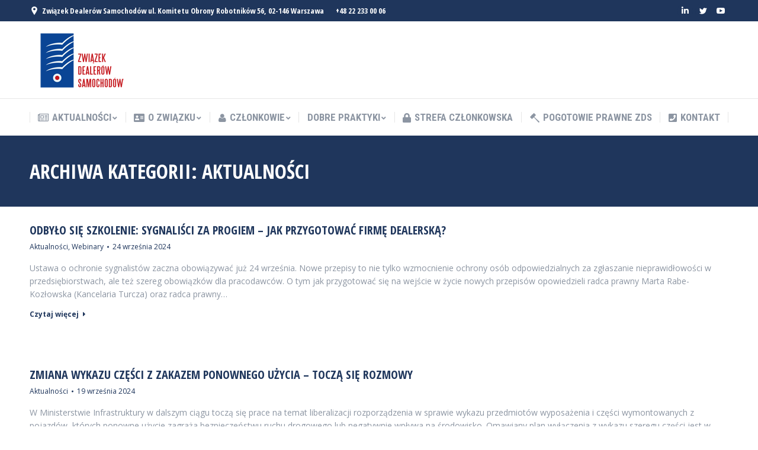

--- FILE ---
content_type: text/html; charset=UTF-8
request_url: https://zds.org.pl/category/aktualnosci/page/18/
body_size: 25549
content:
<!DOCTYPE html>
<!--[if !(IE 6) | !(IE 7) | !(IE 8)  ]><!-->
<html lang="pl-PL" class="no-js">
<!--<![endif]-->
<head>
	<meta charset="UTF-8" />
		<meta name="viewport" content="width=device-width, initial-scale=1, maximum-scale=1, user-scalable=0">
		<meta name="theme-color" content="#b42618"/>	<link rel="profile" href="https://gmpg.org/xfn/11" />
	        <script type="text/javascript">
            if (/Android|webOS|iPhone|iPad|iPod|BlackBerry|IEMobile|Opera Mini/i.test(navigator.userAgent)) {
                var originalAddEventListener = EventTarget.prototype.addEventListener,
                    oldWidth = window.innerWidth;

                EventTarget.prototype.addEventListener = function (eventName, eventHandler, useCapture) {
                    if (eventName === "resize") {
                        originalAddEventListener.call(this, eventName, function (event) {
                            if (oldWidth === window.innerWidth) {
                                return;
                            }
                            else if (oldWidth !== window.innerWidth) {
                                oldWidth = window.innerWidth;
                            }
                            if (eventHandler.handleEvent) {
                                eventHandler.handleEvent.call(this, event);
                            }
                            else {
                                eventHandler.call(this, event);
                            };
                        }, useCapture);
                    }
                    else {
                        originalAddEventListener.call(this, eventName, eventHandler, useCapture);
                    };
                };
            };
        </script>
		<meta name='robots' content='index, follow, max-image-preview:large, max-snippet:-1, max-video-preview:-1' />

	<!-- This site is optimized with the Yoast SEO plugin v21.0 - https://yoast.com/wordpress/plugins/seo/ -->
	<title>Archiwa Aktualności | Strona 18 z 124 | Związek Dealerów Samochodów</title>
	<link rel="canonical" href="https://zds.org.pl/category/aktualnosci/page/18/" />
	<link rel="prev" href="https://zds.org.pl/category/aktualnosci/page/17/" />
	<link rel="next" href="https://zds.org.pl/category/aktualnosci/page/19/" />
	<meta property="og:locale" content="pl_PL" />
	<meta property="og:type" content="article" />
	<meta property="og:title" content="Archiwa Aktualności | Strona 18 z 124 | Związek Dealerów Samochodów" />
	<meta property="og:url" content="https://zds.org.pl/category/aktualnosci/" />
	<meta property="og:site_name" content="Związek Dealerów Samochodów" />
	<meta name="twitter:card" content="summary_large_image" />
	<meta name="twitter:site" content="@ZDSamochodow" />
	<script type="application/ld+json" class="yoast-schema-graph">{"@context":"https://schema.org","@graph":[{"@type":"CollectionPage","@id":"https://zds.org.pl/category/aktualnosci/","url":"https://zds.org.pl/category/aktualnosci/page/18/","name":"Archiwa Aktualności | Strona 18 z 124 | Związek Dealerów Samochodów","isPartOf":{"@id":"https://zds.org.pl/#website"},"primaryImageOfPage":{"@id":"https://zds.org.pl/category/aktualnosci/page/18/#primaryimage"},"image":{"@id":"https://zds.org.pl/category/aktualnosci/page/18/#primaryimage"},"thumbnailUrl":"https://zds.org.pl/wp-content/uploads/2024/09/Zrzut-ekranu-2024-09-20-100436.png","breadcrumb":{"@id":"https://zds.org.pl/category/aktualnosci/page/18/#breadcrumb"},"inLanguage":"pl-PL"},{"@type":"ImageObject","inLanguage":"pl-PL","@id":"https://zds.org.pl/category/aktualnosci/page/18/#primaryimage","url":"https://zds.org.pl/wp-content/uploads/2024/09/Zrzut-ekranu-2024-09-20-100436.png","contentUrl":"https://zds.org.pl/wp-content/uploads/2024/09/Zrzut-ekranu-2024-09-20-100436.png","width":1837,"height":902},{"@type":"BreadcrumbList","@id":"https://zds.org.pl/category/aktualnosci/page/18/#breadcrumb","itemListElement":[{"@type":"ListItem","position":1,"name":"Strona główna","item":"https://zds.org.pl/"},{"@type":"ListItem","position":2,"name":"Aktualności"}]},{"@type":"WebSite","@id":"https://zds.org.pl/#website","url":"https://zds.org.pl/","name":"Związek Dealerów Samochodów","description":"ZDS - Wspólny głos polskich dealerów","publisher":{"@id":"https://zds.org.pl/#organization"},"alternateName":"ZDS","potentialAction":[{"@type":"SearchAction","target":{"@type":"EntryPoint","urlTemplate":"https://zds.org.pl/?s={search_term_string}"},"query-input":"required name=search_term_string"}],"inLanguage":"pl-PL"},{"@type":"Organization","@id":"https://zds.org.pl/#organization","name":"Związek Dealerów Samochodów","url":"https://zds.org.pl/","logo":{"@type":"ImageObject","inLanguage":"pl-PL","@id":"https://zds.org.pl/#/schema/logo/image/","url":"https://zds.org.pl/wp-content/uploads/2021/07/LOGO-ZDS.png","contentUrl":"https://zds.org.pl/wp-content/uploads/2021/07/LOGO-ZDS.png","width":1112,"height":615,"caption":"Związek Dealerów Samochodów"},"image":{"@id":"https://zds.org.pl/#/schema/logo/image/"},"sameAs":["https://twitter.com/ZDSamochodow","https://www.linkedin.com/company/zwizek-dealerw-samochodw/"]}]}</script>
	<!-- / Yoast SEO plugin. -->


<link rel='dns-prefetch' href='//maps.googleapis.com' />
<link rel='dns-prefetch' href='//fonts.googleapis.com' />
<link rel="alternate" type="application/rss+xml" title="Związek Dealerów Samochodów &raquo; Kanał z wpisami" href="https://zds.org.pl/feed/" />
<link rel="alternate" type="application/rss+xml" title="Związek Dealerów Samochodów &raquo; Kanał z wpisami zaszufladkowanymi do kategorii Aktualności" href="https://zds.org.pl/category/aktualnosci/feed/" />
		<!-- This site uses the Google Analytics by MonsterInsights plugin v8.18 - Using Analytics tracking - https://www.monsterinsights.com/ -->
							<script src="//www.googletagmanager.com/gtag/js?id=G-8MTRGP1CPT"  data-cfasync="false" data-wpfc-render="false" type="text/javascript" async></script>
			<script data-cfasync="false" data-wpfc-render="false" type="text/javascript">
				var mi_version = '8.18';
				var mi_track_user = true;
				var mi_no_track_reason = '';
				
								var disableStrs = [
										'ga-disable-G-8MTRGP1CPT',
									];

				/* Function to detect opted out users */
				function __gtagTrackerIsOptedOut() {
					for (var index = 0; index < disableStrs.length; index++) {
						if (document.cookie.indexOf(disableStrs[index] + '=true') > -1) {
							return true;
						}
					}

					return false;
				}

				/* Disable tracking if the opt-out cookie exists. */
				if (__gtagTrackerIsOptedOut()) {
					for (var index = 0; index < disableStrs.length; index++) {
						window[disableStrs[index]] = true;
					}
				}

				/* Opt-out function */
				function __gtagTrackerOptout() {
					for (var index = 0; index < disableStrs.length; index++) {
						document.cookie = disableStrs[index] + '=true; expires=Thu, 31 Dec 2099 23:59:59 UTC; path=/';
						window[disableStrs[index]] = true;
					}
				}

				if ('undefined' === typeof gaOptout) {
					function gaOptout() {
						__gtagTrackerOptout();
					}
				}
								window.dataLayer = window.dataLayer || [];

				window.MonsterInsightsDualTracker = {
					helpers: {},
					trackers: {},
				};
				if (mi_track_user) {
					function __gtagDataLayer() {
						dataLayer.push(arguments);
					}

					function __gtagTracker(type, name, parameters) {
						if (!parameters) {
							parameters = {};
						}

						if (parameters.send_to) {
							__gtagDataLayer.apply(null, arguments);
							return;
						}

						if (type === 'event') {
														parameters.send_to = monsterinsights_frontend.v4_id;
							var hookName = name;
							if (typeof parameters['event_category'] !== 'undefined') {
								hookName = parameters['event_category'] + ':' + name;
							}

							if (typeof MonsterInsightsDualTracker.trackers[hookName] !== 'undefined') {
								MonsterInsightsDualTracker.trackers[hookName](parameters);
							} else {
								__gtagDataLayer('event', name, parameters);
							}
							
						} else {
							__gtagDataLayer.apply(null, arguments);
						}
					}

					__gtagTracker('js', new Date());
					__gtagTracker('set', {
						'developer_id.dZGIzZG': true,
											});
										__gtagTracker('config', 'G-8MTRGP1CPT', {"forceSSL":"true","link_attribution":"true"} );
															window.gtag = __gtagTracker;										(function () {
						/* https://developers.google.com/analytics/devguides/collection/analyticsjs/ */
						/* ga and __gaTracker compatibility shim. */
						var noopfn = function () {
							return null;
						};
						var newtracker = function () {
							return new Tracker();
						};
						var Tracker = function () {
							return null;
						};
						var p = Tracker.prototype;
						p.get = noopfn;
						p.set = noopfn;
						p.send = function () {
							var args = Array.prototype.slice.call(arguments);
							args.unshift('send');
							__gaTracker.apply(null, args);
						};
						var __gaTracker = function () {
							var len = arguments.length;
							if (len === 0) {
								return;
							}
							var f = arguments[len - 1];
							if (typeof f !== 'object' || f === null || typeof f.hitCallback !== 'function') {
								if ('send' === arguments[0]) {
									var hitConverted, hitObject = false, action;
									if ('event' === arguments[1]) {
										if ('undefined' !== typeof arguments[3]) {
											hitObject = {
												'eventAction': arguments[3],
												'eventCategory': arguments[2],
												'eventLabel': arguments[4],
												'value': arguments[5] ? arguments[5] : 1,
											}
										}
									}
									if ('pageview' === arguments[1]) {
										if ('undefined' !== typeof arguments[2]) {
											hitObject = {
												'eventAction': 'page_view',
												'page_path': arguments[2],
											}
										}
									}
									if (typeof arguments[2] === 'object') {
										hitObject = arguments[2];
									}
									if (typeof arguments[5] === 'object') {
										Object.assign(hitObject, arguments[5]);
									}
									if ('undefined' !== typeof arguments[1].hitType) {
										hitObject = arguments[1];
										if ('pageview' === hitObject.hitType) {
											hitObject.eventAction = 'page_view';
										}
									}
									if (hitObject) {
										action = 'timing' === arguments[1].hitType ? 'timing_complete' : hitObject.eventAction;
										hitConverted = mapArgs(hitObject);
										__gtagTracker('event', action, hitConverted);
									}
								}
								return;
							}

							function mapArgs(args) {
								var arg, hit = {};
								var gaMap = {
									'eventCategory': 'event_category',
									'eventAction': 'event_action',
									'eventLabel': 'event_label',
									'eventValue': 'event_value',
									'nonInteraction': 'non_interaction',
									'timingCategory': 'event_category',
									'timingVar': 'name',
									'timingValue': 'value',
									'timingLabel': 'event_label',
									'page': 'page_path',
									'location': 'page_location',
									'title': 'page_title',
								};
								for (arg in args) {
																		if (!(!args.hasOwnProperty(arg) || !gaMap.hasOwnProperty(arg))) {
										hit[gaMap[arg]] = args[arg];
									} else {
										hit[arg] = args[arg];
									}
								}
								return hit;
							}

							try {
								f.hitCallback();
							} catch (ex) {
							}
						};
						__gaTracker.create = newtracker;
						__gaTracker.getByName = newtracker;
						__gaTracker.getAll = function () {
							return [];
						};
						__gaTracker.remove = noopfn;
						__gaTracker.loaded = true;
						window['__gaTracker'] = __gaTracker;
					})();
									} else {
										console.log("");
					(function () {
						function __gtagTracker() {
							return null;
						}

						window['__gtagTracker'] = __gtagTracker;
						window['gtag'] = __gtagTracker;
					})();
									}
			</script>
				<!-- / Google Analytics by MonsterInsights -->
		<script type="text/javascript">
window._wpemojiSettings = {"baseUrl":"https:\/\/s.w.org\/images\/core\/emoji\/14.0.0\/72x72\/","ext":".png","svgUrl":"https:\/\/s.w.org\/images\/core\/emoji\/14.0.0\/svg\/","svgExt":".svg","source":{"concatemoji":"https:\/\/zds.org.pl\/wp-includes\/js\/wp-emoji-release.min.js?ver=6.3"}};
/*! This file is auto-generated */
!function(i,n){var o,s,e;function c(e){try{var t={supportTests:e,timestamp:(new Date).valueOf()};sessionStorage.setItem(o,JSON.stringify(t))}catch(e){}}function p(e,t,n){e.clearRect(0,0,e.canvas.width,e.canvas.height),e.fillText(t,0,0);var t=new Uint32Array(e.getImageData(0,0,e.canvas.width,e.canvas.height).data),r=(e.clearRect(0,0,e.canvas.width,e.canvas.height),e.fillText(n,0,0),new Uint32Array(e.getImageData(0,0,e.canvas.width,e.canvas.height).data));return t.every(function(e,t){return e===r[t]})}function u(e,t,n){switch(t){case"flag":return n(e,"\ud83c\udff3\ufe0f\u200d\u26a7\ufe0f","\ud83c\udff3\ufe0f\u200b\u26a7\ufe0f")?!1:!n(e,"\ud83c\uddfa\ud83c\uddf3","\ud83c\uddfa\u200b\ud83c\uddf3")&&!n(e,"\ud83c\udff4\udb40\udc67\udb40\udc62\udb40\udc65\udb40\udc6e\udb40\udc67\udb40\udc7f","\ud83c\udff4\u200b\udb40\udc67\u200b\udb40\udc62\u200b\udb40\udc65\u200b\udb40\udc6e\u200b\udb40\udc67\u200b\udb40\udc7f");case"emoji":return!n(e,"\ud83e\udef1\ud83c\udffb\u200d\ud83e\udef2\ud83c\udfff","\ud83e\udef1\ud83c\udffb\u200b\ud83e\udef2\ud83c\udfff")}return!1}function f(e,t,n){var r="undefined"!=typeof WorkerGlobalScope&&self instanceof WorkerGlobalScope?new OffscreenCanvas(300,150):i.createElement("canvas"),a=r.getContext("2d",{willReadFrequently:!0}),o=(a.textBaseline="top",a.font="600 32px Arial",{});return e.forEach(function(e){o[e]=t(a,e,n)}),o}function t(e){var t=i.createElement("script");t.src=e,t.defer=!0,i.head.appendChild(t)}"undefined"!=typeof Promise&&(o="wpEmojiSettingsSupports",s=["flag","emoji"],n.supports={everything:!0,everythingExceptFlag:!0},e=new Promise(function(e){i.addEventListener("DOMContentLoaded",e,{once:!0})}),new Promise(function(t){var n=function(){try{var e=JSON.parse(sessionStorage.getItem(o));if("object"==typeof e&&"number"==typeof e.timestamp&&(new Date).valueOf()<e.timestamp+604800&&"object"==typeof e.supportTests)return e.supportTests}catch(e){}return null}();if(!n){if("undefined"!=typeof Worker&&"undefined"!=typeof OffscreenCanvas&&"undefined"!=typeof URL&&URL.createObjectURL&&"undefined"!=typeof Blob)try{var e="postMessage("+f.toString()+"("+[JSON.stringify(s),u.toString(),p.toString()].join(",")+"));",r=new Blob([e],{type:"text/javascript"}),a=new Worker(URL.createObjectURL(r),{name:"wpTestEmojiSupports"});return void(a.onmessage=function(e){c(n=e.data),a.terminate(),t(n)})}catch(e){}c(n=f(s,u,p))}t(n)}).then(function(e){for(var t in e)n.supports[t]=e[t],n.supports.everything=n.supports.everything&&n.supports[t],"flag"!==t&&(n.supports.everythingExceptFlag=n.supports.everythingExceptFlag&&n.supports[t]);n.supports.everythingExceptFlag=n.supports.everythingExceptFlag&&!n.supports.flag,n.DOMReady=!1,n.readyCallback=function(){n.DOMReady=!0}}).then(function(){return e}).then(function(){var e;n.supports.everything||(n.readyCallback(),(e=n.source||{}).concatemoji?t(e.concatemoji):e.wpemoji&&e.twemoji&&(t(e.twemoji),t(e.wpemoji)))}))}((window,document),window._wpemojiSettings);
</script>
<style type="text/css">
img.wp-smiley,
img.emoji {
	display: inline !important;
	border: none !important;
	box-shadow: none !important;
	height: 1em !important;
	width: 1em !important;
	margin: 0 0.07em !important;
	vertical-align: -0.1em !important;
	background: none !important;
	padding: 0 !important;
}
</style>
			<style id="content-control-block-styles">
			@media (max-width: 640px) {
	.cc-hide-on-mobile {
		display: none !important;
	}
}
@media (min-width: 641px) and (max-width: 920px) {
	.cc-hide-on-tablet {
		display: none !important;
	}
}
@media (min-width: 921px) and (max-width: 1440px) {
	.cc-hide-on-desktop {
		display: none !important;
	}
}		</style>
		<link rel='stylesheet' id='fontawesome-css' href='https://zds.org.pl/wp-content/plugins/easy-sticky-sidebar/assets/css/fontawesome.css?ver=6.1.1' type='text/css' media='all' />
<link rel='stylesheet' id='SSuprydp_style-css' href='https://zds.org.pl/wp-content/plugins/easy-sticky-sidebar/assets/css/sticky-sidebar.css?ver=1.5.6' type='text/css' media='all' />
<link rel='stylesheet' id='sticky-sidebar-generated-css' href='https://zds.org.pl/wp-content/uploads/sticky-sidebar-generated.css?ver=1671113468' type='text/css' media='all' />
<link rel='stylesheet' id='layerslider-css' href='https://zds.org.pl/wp-content/plugins/LayerSlider/static/layerslider/css/layerslider.css?ver=6.8.4' type='text/css' media='all' />
<link rel='stylesheet' id='wp-block-library-css' href='https://zds.org.pl/wp-includes/css/dist/block-library/style.min.css?ver=6.3' type='text/css' media='all' />
<style id='wp-block-library-theme-inline-css' type='text/css'>
.wp-block-audio figcaption{color:#555;font-size:13px;text-align:center}.is-dark-theme .wp-block-audio figcaption{color:hsla(0,0%,100%,.65)}.wp-block-audio{margin:0 0 1em}.wp-block-code{border:1px solid #ccc;border-radius:4px;font-family:Menlo,Consolas,monaco,monospace;padding:.8em 1em}.wp-block-embed figcaption{color:#555;font-size:13px;text-align:center}.is-dark-theme .wp-block-embed figcaption{color:hsla(0,0%,100%,.65)}.wp-block-embed{margin:0 0 1em}.blocks-gallery-caption{color:#555;font-size:13px;text-align:center}.is-dark-theme .blocks-gallery-caption{color:hsla(0,0%,100%,.65)}.wp-block-image figcaption{color:#555;font-size:13px;text-align:center}.is-dark-theme .wp-block-image figcaption{color:hsla(0,0%,100%,.65)}.wp-block-image{margin:0 0 1em}.wp-block-pullquote{border-bottom:4px solid;border-top:4px solid;color:currentColor;margin-bottom:1.75em}.wp-block-pullquote cite,.wp-block-pullquote footer,.wp-block-pullquote__citation{color:currentColor;font-size:.8125em;font-style:normal;text-transform:uppercase}.wp-block-quote{border-left:.25em solid;margin:0 0 1.75em;padding-left:1em}.wp-block-quote cite,.wp-block-quote footer{color:currentColor;font-size:.8125em;font-style:normal;position:relative}.wp-block-quote.has-text-align-right{border-left:none;border-right:.25em solid;padding-left:0;padding-right:1em}.wp-block-quote.has-text-align-center{border:none;padding-left:0}.wp-block-quote.is-large,.wp-block-quote.is-style-large,.wp-block-quote.is-style-plain{border:none}.wp-block-search .wp-block-search__label{font-weight:700}.wp-block-search__button{border:1px solid #ccc;padding:.375em .625em}:where(.wp-block-group.has-background){padding:1.25em 2.375em}.wp-block-separator.has-css-opacity{opacity:.4}.wp-block-separator{border:none;border-bottom:2px solid;margin-left:auto;margin-right:auto}.wp-block-separator.has-alpha-channel-opacity{opacity:1}.wp-block-separator:not(.is-style-wide):not(.is-style-dots){width:100px}.wp-block-separator.has-background:not(.is-style-dots){border-bottom:none;height:1px}.wp-block-separator.has-background:not(.is-style-wide):not(.is-style-dots){height:2px}.wp-block-table{margin:0 0 1em}.wp-block-table td,.wp-block-table th{word-break:normal}.wp-block-table figcaption{color:#555;font-size:13px;text-align:center}.is-dark-theme .wp-block-table figcaption{color:hsla(0,0%,100%,.65)}.wp-block-video figcaption{color:#555;font-size:13px;text-align:center}.is-dark-theme .wp-block-video figcaption{color:hsla(0,0%,100%,.65)}.wp-block-video{margin:0 0 1em}.wp-block-template-part.has-background{margin-bottom:0;margin-top:0;padding:1.25em 2.375em}
</style>
<link rel='stylesheet' id='content-control-block-styles-css' href='https://zds.org.pl/wp-content/plugins/content-control/dist/style-block-editor.css?ver=2.6.5' type='text/css' media='all' />
<style id='classic-theme-styles-inline-css' type='text/css'>
/*! This file is auto-generated */
.wp-block-button__link{color:#fff;background-color:#32373c;border-radius:9999px;box-shadow:none;text-decoration:none;padding:calc(.667em + 2px) calc(1.333em + 2px);font-size:1.125em}.wp-block-file__button{background:#32373c;color:#fff;text-decoration:none}
</style>
<style id='global-styles-inline-css' type='text/css'>
body{--wp--preset--color--black: #000000;--wp--preset--color--cyan-bluish-gray: #abb8c3;--wp--preset--color--white: #FFF;--wp--preset--color--pale-pink: #f78da7;--wp--preset--color--vivid-red: #cf2e2e;--wp--preset--color--luminous-vivid-orange: #ff6900;--wp--preset--color--luminous-vivid-amber: #fcb900;--wp--preset--color--light-green-cyan: #7bdcb5;--wp--preset--color--vivid-green-cyan: #00d084;--wp--preset--color--pale-cyan-blue: #8ed1fc;--wp--preset--color--vivid-cyan-blue: #0693e3;--wp--preset--color--vivid-purple: #9b51e0;--wp--preset--color--accent: #b42618;--wp--preset--color--dark-gray: #111;--wp--preset--color--light-gray: #767676;--wp--preset--gradient--vivid-cyan-blue-to-vivid-purple: linear-gradient(135deg,rgba(6,147,227,1) 0%,rgb(155,81,224) 100%);--wp--preset--gradient--light-green-cyan-to-vivid-green-cyan: linear-gradient(135deg,rgb(122,220,180) 0%,rgb(0,208,130) 100%);--wp--preset--gradient--luminous-vivid-amber-to-luminous-vivid-orange: linear-gradient(135deg,rgba(252,185,0,1) 0%,rgba(255,105,0,1) 100%);--wp--preset--gradient--luminous-vivid-orange-to-vivid-red: linear-gradient(135deg,rgba(255,105,0,1) 0%,rgb(207,46,46) 100%);--wp--preset--gradient--very-light-gray-to-cyan-bluish-gray: linear-gradient(135deg,rgb(238,238,238) 0%,rgb(169,184,195) 100%);--wp--preset--gradient--cool-to-warm-spectrum: linear-gradient(135deg,rgb(74,234,220) 0%,rgb(151,120,209) 20%,rgb(207,42,186) 40%,rgb(238,44,130) 60%,rgb(251,105,98) 80%,rgb(254,248,76) 100%);--wp--preset--gradient--blush-light-purple: linear-gradient(135deg,rgb(255,206,236) 0%,rgb(152,150,240) 100%);--wp--preset--gradient--blush-bordeaux: linear-gradient(135deg,rgb(254,205,165) 0%,rgb(254,45,45) 50%,rgb(107,0,62) 100%);--wp--preset--gradient--luminous-dusk: linear-gradient(135deg,rgb(255,203,112) 0%,rgb(199,81,192) 50%,rgb(65,88,208) 100%);--wp--preset--gradient--pale-ocean: linear-gradient(135deg,rgb(255,245,203) 0%,rgb(182,227,212) 50%,rgb(51,167,181) 100%);--wp--preset--gradient--electric-grass: linear-gradient(135deg,rgb(202,248,128) 0%,rgb(113,206,126) 100%);--wp--preset--gradient--midnight: linear-gradient(135deg,rgb(2,3,129) 0%,rgb(40,116,252) 100%);--wp--preset--font-size--small: 13px;--wp--preset--font-size--medium: 20px;--wp--preset--font-size--large: 36px;--wp--preset--font-size--x-large: 42px;--wp--preset--spacing--20: 0.44rem;--wp--preset--spacing--30: 0.67rem;--wp--preset--spacing--40: 1rem;--wp--preset--spacing--50: 1.5rem;--wp--preset--spacing--60: 2.25rem;--wp--preset--spacing--70: 3.38rem;--wp--preset--spacing--80: 5.06rem;--wp--preset--shadow--natural: 6px 6px 9px rgba(0, 0, 0, 0.2);--wp--preset--shadow--deep: 12px 12px 50px rgba(0, 0, 0, 0.4);--wp--preset--shadow--sharp: 6px 6px 0px rgba(0, 0, 0, 0.2);--wp--preset--shadow--outlined: 6px 6px 0px -3px rgba(255, 255, 255, 1), 6px 6px rgba(0, 0, 0, 1);--wp--preset--shadow--crisp: 6px 6px 0px rgba(0, 0, 0, 1);}:where(.is-layout-flex){gap: 0.5em;}:where(.is-layout-grid){gap: 0.5em;}body .is-layout-flow > .alignleft{float: left;margin-inline-start: 0;margin-inline-end: 2em;}body .is-layout-flow > .alignright{float: right;margin-inline-start: 2em;margin-inline-end: 0;}body .is-layout-flow > .aligncenter{margin-left: auto !important;margin-right: auto !important;}body .is-layout-constrained > .alignleft{float: left;margin-inline-start: 0;margin-inline-end: 2em;}body .is-layout-constrained > .alignright{float: right;margin-inline-start: 2em;margin-inline-end: 0;}body .is-layout-constrained > .aligncenter{margin-left: auto !important;margin-right: auto !important;}body .is-layout-constrained > :where(:not(.alignleft):not(.alignright):not(.alignfull)){max-width: var(--wp--style--global--content-size);margin-left: auto !important;margin-right: auto !important;}body .is-layout-constrained > .alignwide{max-width: var(--wp--style--global--wide-size);}body .is-layout-flex{display: flex;}body .is-layout-flex{flex-wrap: wrap;align-items: center;}body .is-layout-flex > *{margin: 0;}body .is-layout-grid{display: grid;}body .is-layout-grid > *{margin: 0;}:where(.wp-block-columns.is-layout-flex){gap: 2em;}:where(.wp-block-columns.is-layout-grid){gap: 2em;}:where(.wp-block-post-template.is-layout-flex){gap: 1.25em;}:where(.wp-block-post-template.is-layout-grid){gap: 1.25em;}.has-black-color{color: var(--wp--preset--color--black) !important;}.has-cyan-bluish-gray-color{color: var(--wp--preset--color--cyan-bluish-gray) !important;}.has-white-color{color: var(--wp--preset--color--white) !important;}.has-pale-pink-color{color: var(--wp--preset--color--pale-pink) !important;}.has-vivid-red-color{color: var(--wp--preset--color--vivid-red) !important;}.has-luminous-vivid-orange-color{color: var(--wp--preset--color--luminous-vivid-orange) !important;}.has-luminous-vivid-amber-color{color: var(--wp--preset--color--luminous-vivid-amber) !important;}.has-light-green-cyan-color{color: var(--wp--preset--color--light-green-cyan) !important;}.has-vivid-green-cyan-color{color: var(--wp--preset--color--vivid-green-cyan) !important;}.has-pale-cyan-blue-color{color: var(--wp--preset--color--pale-cyan-blue) !important;}.has-vivid-cyan-blue-color{color: var(--wp--preset--color--vivid-cyan-blue) !important;}.has-vivid-purple-color{color: var(--wp--preset--color--vivid-purple) !important;}.has-black-background-color{background-color: var(--wp--preset--color--black) !important;}.has-cyan-bluish-gray-background-color{background-color: var(--wp--preset--color--cyan-bluish-gray) !important;}.has-white-background-color{background-color: var(--wp--preset--color--white) !important;}.has-pale-pink-background-color{background-color: var(--wp--preset--color--pale-pink) !important;}.has-vivid-red-background-color{background-color: var(--wp--preset--color--vivid-red) !important;}.has-luminous-vivid-orange-background-color{background-color: var(--wp--preset--color--luminous-vivid-orange) !important;}.has-luminous-vivid-amber-background-color{background-color: var(--wp--preset--color--luminous-vivid-amber) !important;}.has-light-green-cyan-background-color{background-color: var(--wp--preset--color--light-green-cyan) !important;}.has-vivid-green-cyan-background-color{background-color: var(--wp--preset--color--vivid-green-cyan) !important;}.has-pale-cyan-blue-background-color{background-color: var(--wp--preset--color--pale-cyan-blue) !important;}.has-vivid-cyan-blue-background-color{background-color: var(--wp--preset--color--vivid-cyan-blue) !important;}.has-vivid-purple-background-color{background-color: var(--wp--preset--color--vivid-purple) !important;}.has-black-border-color{border-color: var(--wp--preset--color--black) !important;}.has-cyan-bluish-gray-border-color{border-color: var(--wp--preset--color--cyan-bluish-gray) !important;}.has-white-border-color{border-color: var(--wp--preset--color--white) !important;}.has-pale-pink-border-color{border-color: var(--wp--preset--color--pale-pink) !important;}.has-vivid-red-border-color{border-color: var(--wp--preset--color--vivid-red) !important;}.has-luminous-vivid-orange-border-color{border-color: var(--wp--preset--color--luminous-vivid-orange) !important;}.has-luminous-vivid-amber-border-color{border-color: var(--wp--preset--color--luminous-vivid-amber) !important;}.has-light-green-cyan-border-color{border-color: var(--wp--preset--color--light-green-cyan) !important;}.has-vivid-green-cyan-border-color{border-color: var(--wp--preset--color--vivid-green-cyan) !important;}.has-pale-cyan-blue-border-color{border-color: var(--wp--preset--color--pale-cyan-blue) !important;}.has-vivid-cyan-blue-border-color{border-color: var(--wp--preset--color--vivid-cyan-blue) !important;}.has-vivid-purple-border-color{border-color: var(--wp--preset--color--vivid-purple) !important;}.has-vivid-cyan-blue-to-vivid-purple-gradient-background{background: var(--wp--preset--gradient--vivid-cyan-blue-to-vivid-purple) !important;}.has-light-green-cyan-to-vivid-green-cyan-gradient-background{background: var(--wp--preset--gradient--light-green-cyan-to-vivid-green-cyan) !important;}.has-luminous-vivid-amber-to-luminous-vivid-orange-gradient-background{background: var(--wp--preset--gradient--luminous-vivid-amber-to-luminous-vivid-orange) !important;}.has-luminous-vivid-orange-to-vivid-red-gradient-background{background: var(--wp--preset--gradient--luminous-vivid-orange-to-vivid-red) !important;}.has-very-light-gray-to-cyan-bluish-gray-gradient-background{background: var(--wp--preset--gradient--very-light-gray-to-cyan-bluish-gray) !important;}.has-cool-to-warm-spectrum-gradient-background{background: var(--wp--preset--gradient--cool-to-warm-spectrum) !important;}.has-blush-light-purple-gradient-background{background: var(--wp--preset--gradient--blush-light-purple) !important;}.has-blush-bordeaux-gradient-background{background: var(--wp--preset--gradient--blush-bordeaux) !important;}.has-luminous-dusk-gradient-background{background: var(--wp--preset--gradient--luminous-dusk) !important;}.has-pale-ocean-gradient-background{background: var(--wp--preset--gradient--pale-ocean) !important;}.has-electric-grass-gradient-background{background: var(--wp--preset--gradient--electric-grass) !important;}.has-midnight-gradient-background{background: var(--wp--preset--gradient--midnight) !important;}.has-small-font-size{font-size: var(--wp--preset--font-size--small) !important;}.has-medium-font-size{font-size: var(--wp--preset--font-size--medium) !important;}.has-large-font-size{font-size: var(--wp--preset--font-size--large) !important;}.has-x-large-font-size{font-size: var(--wp--preset--font-size--x-large) !important;}
.wp-block-navigation a:where(:not(.wp-element-button)){color: inherit;}
:where(.wp-block-post-template.is-layout-flex){gap: 1.25em;}:where(.wp-block-post-template.is-layout-grid){gap: 1.25em;}
:where(.wp-block-columns.is-layout-flex){gap: 2em;}:where(.wp-block-columns.is-layout-grid){gap: 2em;}
.wp-block-pullquote{font-size: 1.5em;line-height: 1.6;}
</style>
<link rel='stylesheet' id='agile-store-locator-init-css' href='https://zds.org.pl/wp-content/plugins/agile-store-locator/public/css/init.css?ver=1.4.13' type='text/css' media='all' />
<link rel='stylesheet' id='contact-form-7-css' href='https://zds.org.pl/wp-content/plugins/contact-form-7/includes/css/styles.css?ver=5.8' type='text/css' media='all' />
<link rel='stylesheet' id='dae-download-css' href='https://zds.org.pl/wp-content/plugins/download-after-email/css/download.css?ver=1678877605' type='text/css' media='all' />
<link rel='stylesheet' id='dashicons-css' href='https://zds.org.pl/wp-includes/css/dashicons.min.css?ver=6.3' type='text/css' media='all' />
<link rel='stylesheet' id='dae-fa-css' href='https://zds.org.pl/wp-content/plugins/download-after-email/css/all.css?ver=6.3' type='text/css' media='all' />
<link rel='stylesheet' id='rs-plugin-settings-css' href='https://zds.org.pl/wp-content/plugins/revslider/public/assets/css/settings.css?ver=5.4.8.3' type='text/css' media='all' />
<style id='rs-plugin-settings-inline-css' type='text/css'>
#rs-demo-id {}
</style>
<link rel='stylesheet' id='survey-maker-min-css' href='https://zds.org.pl/wp-content/plugins/survey-maker/public/css/survey-maker-public-min.css?ver=5.1.3.9' type='text/css' media='all' />
<link rel='stylesheet' id='the7-Defaults-css' href='https://zds.org.pl/wp-content/uploads/smile_fonts/Defaults/Defaults.css?ver=6.3' type='text/css' media='all' />
<link rel='stylesheet' id='the7-icomoon-icomoonfree-16x16-css' href='https://zds.org.pl/wp-content/uploads/smile_fonts/icomoon-icomoonfree-16x16/icomoon-icomoonfree-16x16.css?ver=6.3' type='text/css' media='all' />
<link rel='stylesheet' id='the7-icomoon-numbers-32x32-css' href='https://zds.org.pl/wp-content/uploads/smile_fonts/icomoon-numbers-32x32/icomoon-numbers-32x32.css?ver=6.3' type='text/css' media='all' />
<link rel='stylesheet' id='dflip-icons-style-css' href='https://zds.org.pl/wp-content/plugins/3d-flipbook-dflip-lite/assets/css/themify-icons.min.css?ver=1.7.35' type='text/css' media='all' />
<link rel='stylesheet' id='dflip-style-css' href='https://zds.org.pl/wp-content/plugins/3d-flipbook-dflip-lite/assets/css/dflip.min.css?ver=1.7.35' type='text/css' media='all' />
<link rel='stylesheet' id='easy-sticky-sidebar-font-css' href='https://fonts.googleapis.com/css?family=Raleway%3A800%7COpen+Sans%3A800%7CRaleway%3A900&#038;ver=6.3' type='text/css' media='all' />
<link rel='stylesheet' id='tablepress-default-css' href='https://zds.org.pl/wp-content/plugins/tablepress/css/build/default.css?ver=2.1.7' type='text/css' media='all' />
<!--[if lt IE 9]>
<link rel='stylesheet' id='vc_lte_ie9-css' href='https://zds.org.pl/wp-content/plugins/js_composer/assets/css/vc_lte_ie9.min.css?ver=6.0.5' type='text/css' media='screen' />
<![endif]-->
<link rel='stylesheet' id='js_composer_custom_css-css' href='//zds.org.pl/wp-content/uploads/js_composer/custom.css?ver=6.0.5' type='text/css' media='all' />
<link rel='stylesheet' id='dt-web-fonts-css' href='//fonts.googleapis.com/css?family=Open+Sans+Condensed%3A300%2C400%2C600%2C700%7CRoboto+Condensed%3A400%2C600%2C700%7CRoboto%3A400%2C400italic%2C600%2C700%7COpen+Sans%3A400%2C600%2C700&#038;ver=7.7.0' type='text/css' media='all' />
<link rel='stylesheet' id='dt-main-css' href='https://zds.org.pl/wp-content/themes/dt-the7/css/main.min.css?ver=7.7.0' type='text/css' media='all' />
<link rel='stylesheet' id='dt-awsome-fonts-back-css' href='https://zds.org.pl/wp-content/themes/dt-the7/fonts/FontAwesome/back-compat.min.css?ver=7.7.0' type='text/css' media='all' />
<link rel='stylesheet' id='dt-awsome-fonts-css' href='https://zds.org.pl/wp-content/themes/dt-the7/fonts/FontAwesome/css/all.min.css?ver=7.7.0' type='text/css' media='all' />
<link rel='stylesheet' id='dt-fontello-css' href='https://zds.org.pl/wp-content/themes/dt-the7/fonts/fontello/css/fontello.min.css?ver=7.7.0' type='text/css' media='all' />
<link rel='stylesheet' id='the7pt-static-css' href='https://zds.org.pl/wp-content/plugins/dt-the7-core/assets/css/post-type.min.css?ver=7.7.0' type='text/css' media='all' />
<link rel='stylesheet' id='dt-custom-css' href='https://zds.org.pl/wp-content/uploads/the7-css/custom.css?ver=54cf1fea4b68' type='text/css' media='all' />
<link rel='stylesheet' id='dt-media-css' href='https://zds.org.pl/wp-content/uploads/the7-css/media.css?ver=54cf1fea4b68' type='text/css' media='all' />
<link rel='stylesheet' id='the7-mega-menu-css' href='https://zds.org.pl/wp-content/uploads/the7-css/mega-menu.css?ver=54cf1fea4b68' type='text/css' media='all' />
<link rel='stylesheet' id='the7-elements-albums-portfolio-css' href='https://zds.org.pl/wp-content/uploads/the7-css/the7-elements-albums-portfolio.css?ver=54cf1fea4b68' type='text/css' media='all' />
<link rel='stylesheet' id='the7-elements-css' href='https://zds.org.pl/wp-content/uploads/the7-css/post-type-dynamic.css?ver=54cf1fea4b68' type='text/css' media='all' />
<link rel='stylesheet' id='style-css' href='https://zds.org.pl/wp-content/themes/dt-the7-child/style.css?ver=7.7.0' type='text/css' media='all' />
<link rel='stylesheet' id='ultimate-style-min-css' href='https://zds.org.pl/wp-content/plugins/Ultimate_VC_Addons/assets/min-css/ultimate.min.css?ver=3.19.0' type='text/css' media='all' />
<link rel='stylesheet' id='ult-icons-css' href='https://zds.org.pl/wp-content/plugins/Ultimate_VC_Addons/assets/css/icons.css?ver=3.19.0' type='text/css' media='all' />
<link rel='stylesheet' id='ultimate-vidcons-css' href='https://zds.org.pl/wp-content/plugins/Ultimate_VC_Addons/assets/fonts/vidcons.css?ver=6.3' type='text/css' media='all' />
<link rel='stylesheet' id='ultimate-selected-google-fonts-style-css' href='https://fonts.googleapis.com/css?family=Open+Sans+Condensed:normal,700&#038;subset=latin-ext,vietnamese,greek-ext,latin,cyrillic-ext,cyrillic,greek' type='text/css' media='all' />
<link rel='stylesheet' id='um_fonticons_ii-css' href='https://zds.org.pl/wp-content/plugins/ultimate-member/assets/css/um-fonticons-ii.css?ver=2.6.10' type='text/css' media='all' />
<link rel='stylesheet' id='um_fonticons_fa-css' href='https://zds.org.pl/wp-content/plugins/ultimate-member/assets/css/um-fonticons-fa.css?ver=2.6.10' type='text/css' media='all' />
<link rel='stylesheet' id='select2-css' href='https://zds.org.pl/wp-content/plugins/ultimate-member/assets/css/select2/select2.min.css?ver=4.0.13' type='text/css' media='all' />
<link rel='stylesheet' id='um_crop-css' href='https://zds.org.pl/wp-content/plugins/ultimate-member/assets/css/um-crop.css?ver=2.6.10' type='text/css' media='all' />
<link rel='stylesheet' id='um_modal-css' href='https://zds.org.pl/wp-content/plugins/ultimate-member/assets/css/um-modal.css?ver=2.6.10' type='text/css' media='all' />
<link rel='stylesheet' id='um_styles-css' href='https://zds.org.pl/wp-content/plugins/ultimate-member/assets/css/um-styles.css?ver=2.6.10' type='text/css' media='all' />
<link rel='stylesheet' id='um_profile-css' href='https://zds.org.pl/wp-content/plugins/ultimate-member/assets/css/um-profile.css?ver=2.6.10' type='text/css' media='all' />
<link rel='stylesheet' id='um_account-css' href='https://zds.org.pl/wp-content/plugins/ultimate-member/assets/css/um-account.css?ver=2.6.10' type='text/css' media='all' />
<link rel='stylesheet' id='um_misc-css' href='https://zds.org.pl/wp-content/plugins/ultimate-member/assets/css/um-misc.css?ver=2.6.10' type='text/css' media='all' />
<link rel='stylesheet' id='um_fileupload-css' href='https://zds.org.pl/wp-content/plugins/ultimate-member/assets/css/um-fileupload.css?ver=2.6.10' type='text/css' media='all' />
<link rel='stylesheet' id='um_datetime-css' href='https://zds.org.pl/wp-content/plugins/ultimate-member/assets/css/pickadate/default.css?ver=2.6.10' type='text/css' media='all' />
<link rel='stylesheet' id='um_datetime_date-css' href='https://zds.org.pl/wp-content/plugins/ultimate-member/assets/css/pickadate/default.date.css?ver=2.6.10' type='text/css' media='all' />
<link rel='stylesheet' id='um_datetime_time-css' href='https://zds.org.pl/wp-content/plugins/ultimate-member/assets/css/pickadate/default.time.css?ver=2.6.10' type='text/css' media='all' />
<link rel='stylesheet' id='um_raty-css' href='https://zds.org.pl/wp-content/plugins/ultimate-member/assets/css/um-raty.css?ver=2.6.10' type='text/css' media='all' />
<link rel='stylesheet' id='um_scrollbar-css' href='https://zds.org.pl/wp-content/plugins/ultimate-member/assets/css/simplebar.css?ver=2.6.10' type='text/css' media='all' />
<link rel='stylesheet' id='um_tipsy-css' href='https://zds.org.pl/wp-content/plugins/ultimate-member/assets/css/um-tipsy.css?ver=2.6.10' type='text/css' media='all' />
<link rel='stylesheet' id='um_responsive-css' href='https://zds.org.pl/wp-content/plugins/ultimate-member/assets/css/um-responsive.css?ver=2.6.10' type='text/css' media='all' />
<link rel='stylesheet' id='um_default_css-css' href='https://zds.org.pl/wp-content/plugins/ultimate-member/assets/css/um-old-default.css?ver=2.6.10' type='text/css' media='all' />
<!--n2css--><script type='text/javascript' id='jquery-core-js-extra'>
/* <![CDATA[ */
var slide_in = {"demo_dir":"https:\/\/zds.org.pl\/wp-content\/plugins\/convertplug\/modules\/slide_in\/assets\/demos"};
/* ]]> */
</script>
<script type='text/javascript' src='https://zds.org.pl/wp-includes/js/jquery/jquery.min.js?ver=3.7.0' id='jquery-core-js'></script>
<script type='text/javascript' src='https://zds.org.pl/wp-includes/js/jquery/jquery-migrate.min.js?ver=3.4.1' id='jquery-migrate-js'></script>
<script type='text/javascript' src='https://zds.org.pl/wp-content/plugins/easy-sticky-sidebar/assets/js/sticky-sidebar.js?ver=1.5.6' id='SSuprydp_script-js'></script>
<script type='text/javascript' id='layerslider-greensock-js-extra'>
/* <![CDATA[ */
var LS_Meta = {"v":"6.8.4"};
/* ]]> */
</script>
<script type='text/javascript' src='https://zds.org.pl/wp-content/plugins/LayerSlider/static/layerslider/js/greensock.js?ver=1.19.0' id='layerslider-greensock-js'></script>
<script type='text/javascript' src='https://zds.org.pl/wp-content/plugins/LayerSlider/static/layerslider/js/layerslider.kreaturamedia.jquery.js?ver=6.8.4' id='layerslider-js'></script>
<script type='text/javascript' src='https://zds.org.pl/wp-content/plugins/LayerSlider/static/layerslider/js/layerslider.transitions.js?ver=6.8.4' id='layerslider-transitions-js'></script>
<script type='text/javascript' src='https://zds.org.pl/wp-content/plugins/google-analytics-for-wordpress/assets/js/frontend-gtag.min.js?ver=8.18' id='monsterinsights-frontend-script-js'></script>
<script data-cfasync="false" data-wpfc-render="false" type="text/javascript" id='monsterinsights-frontend-script-js-extra'>/* <![CDATA[ */
var monsterinsights_frontend = {"js_events_tracking":"true","download_extensions":"doc,pdf,ppt,zip,xls,docx,pptx,xlsx","inbound_paths":"[{\"path\":\"\\\/go\\\/\",\"label\":\"affiliate\"},{\"path\":\"\\\/recommend\\\/\",\"label\":\"affiliate\"}]","home_url":"https:\/\/zds.org.pl","hash_tracking":"false","v4_id":"G-8MTRGP1CPT"};/* ]]> */
</script>
<script type='text/javascript' src='https://zds.org.pl/wp-content/plugins/revslider/public/assets/js/jquery.themepunch.tools.min.js?ver=5.4.8.3' id='tp-tools-js'></script>
<script type='text/javascript' src='https://zds.org.pl/wp-content/plugins/revslider/public/assets/js/jquery.themepunch.revolution.min.js?ver=5.4.8.3' id='revmin-js'></script>
<script type='text/javascript' id='dt-above-fold-js-extra'>
/* <![CDATA[ */
var dtLocal = {"themeUrl":"https:\/\/zds.org.pl\/wp-content\/themes\/dt-the7","passText":"Aby zobaczy\u0107 chronion\u0105 tre\u015b\u0107, wprowad\u017a has\u0142o poni\u017cej:","moreButtonText":{"loading":"Wczytywanie...","loadMore":"Wczytaj wi\u0119cej"},"postID":"8808","ajaxurl":"https:\/\/zds.org.pl\/wp-admin\/admin-ajax.php","contactMessages":{"required":"W co najmniej jednym polu wyst\u0119puje b\u0142\u0105d. Sprawd\u017a i spr\u00f3buj ponownie.","terms":"Prosz\u0119 zaakceptowa\u0107 polityk\u0119 prywatno\u015bci."},"ajaxNonce":"10d02362d5","pageData":{"type":"archive","template":"archive","layout":"masonry"},"themeSettings":{"smoothScroll":"off","lazyLoading":false,"accentColor":{"mode":"solid","color":"#b42618"},"desktopHeader":{"height":180},"floatingHeader":{"showAfter":240,"showMenu":true,"height":60,"logo":{"showLogo":false,"html":"<img class=\" preload-me\" src=\"https:\/\/zds.org.pl\/wp-content\/themes\/dt-the7\/images\/logo-small-dummy.png\" srcset=\"https:\/\/zds.org.pl\/wp-content\/themes\/dt-the7\/images\/logo-small-dummy.png 42w, https:\/\/zds.org.pl\/wp-content\/themes\/dt-the7\/images\/logo-small-dummy-hd.png 84w\" width=\"42\" height=\"42\"   sizes=\"42px\" alt=\"Zwi\u0105zek Dealer\u00f3w Samochod\u00f3w\" \/>","url":"https:\/\/zds.org.pl\/"}},"topLine":{"floatingTopLine":{"logo":{"showLogo":false,"html":""}}},"mobileHeader":{"firstSwitchPoint":990,"secondSwitchPoint":778,"firstSwitchPointHeight":80,"secondSwitchPointHeight":60},"stickyMobileHeaderFirstSwitch":{"logo":{"html":"<img class=\" preload-me\" src=\"https:\/\/zds.org.pl\/wp-content\/uploads\/2019\/06\/logo.png\" srcset=\"https:\/\/zds.org.pl\/wp-content\/uploads\/2019\/06\/logo.png 170w, https:\/\/zds.org.pl\/wp-content\/uploads\/2019\/06\/LOGO-ZDS.png 500w\" width=\"170\" height=\"130\"   sizes=\"170px\" alt=\"Zwi\u0105zek Dealer\u00f3w Samochod\u00f3w\" \/>"}},"stickyMobileHeaderSecondSwitch":{"logo":{"html":"<img class=\" preload-me\" src=\"https:\/\/zds.org.pl\/wp-content\/uploads\/2019\/06\/logo.png\" srcset=\"https:\/\/zds.org.pl\/wp-content\/uploads\/2019\/06\/logo.png 170w, https:\/\/zds.org.pl\/wp-content\/uploads\/2019\/06\/logo.png 170w\" width=\"170\" height=\"130\"   sizes=\"170px\" alt=\"Zwi\u0105zek Dealer\u00f3w Samochod\u00f3w\" \/>"}},"content":{"textColor":"#8c95a2","headerColor":"#1f365c"},"sidebar":{"switchPoint":990},"boxedWidth":"1340px","stripes":{"stripe1":{"textColor":"#dbdbdb","headerColor":"#ff9f1a"},"stripe2":{"textColor":"#333333","headerColor":"#203961"},"stripe3":{"textColor":"#000000","headerColor":"#203961"}}},"VCMobileScreenWidth":"778"};
var dtShare = {"shareButtonText":{"facebook":"Udost\u0119pnij na Facebooku","twitter":"Tweetnij","pinterest":"Przypnij to","linkedin":"Udost\u0119pnij na Linkedin","whatsapp":"Udost\u0119pnij na Whatsapp","google":"Udost\u0119pnij na Google Plus"},"overlayOpacity":"100"};
/* ]]> */
</script>
<script type='text/javascript' src='https://zds.org.pl/wp-content/themes/dt-the7/js/above-the-fold.min.js?ver=7.7.0' id='dt-above-fold-js'></script>
<script type='text/javascript' src='https://zds.org.pl/wp-content/plugins/Ultimate_VC_Addons/assets/min-js/modernizr-custom.min.js?ver=3.19.0' id='ultimate-modernizr-js'></script>
<script type='text/javascript' src='https://zds.org.pl/wp-content/plugins/Ultimate_VC_Addons/assets/min-js/jquery-ui.min.js?ver=3.19.0' id='jquery_ui-js'></script>
<script type='text/javascript' src='https://maps.googleapis.com/maps/api/js' id='googleapis-js'></script>
<script type='text/javascript' src='https://zds.org.pl/wp-includes/js/jquery/ui/core.min.js?ver=1.13.2' id='jquery-ui-core-js'></script>
<script type='text/javascript' src='https://zds.org.pl/wp-includes/js/jquery/ui/mouse.min.js?ver=1.13.2' id='jquery-ui-mouse-js'></script>
<script type='text/javascript' src='https://zds.org.pl/wp-includes/js/jquery/ui/slider.min.js?ver=1.13.2' id='jquery-ui-slider-js'></script>
<script type='text/javascript' src='https://zds.org.pl/wp-content/plugins/Ultimate_VC_Addons/assets/min-js/jquery-ui-labeledslider.min.js?ver=3.19.0' id='ult_range_tick-js'></script>
<script type='text/javascript' src='https://zds.org.pl/wp-content/plugins/Ultimate_VC_Addons/assets/min-js/ultimate.min.js?ver=3.19.0' id='ultimate-script-js'></script>
<script type='text/javascript' src='https://zds.org.pl/wp-content/plugins/Ultimate_VC_Addons/assets/min-js/modal-all.min.js?ver=3.19.0' id='ultimate-modal-all-js'></script>
<script type='text/javascript' src='https://zds.org.pl/wp-content/plugins/Ultimate_VC_Addons/assets/min-js/jparallax.min.js?ver=6.3' id='jquery.shake-js'></script>
<script type='text/javascript' src='https://zds.org.pl/wp-content/plugins/Ultimate_VC_Addons/assets/min-js/vhparallax.min.js?ver=6.3' id='jquery.vhparallax-js'></script>
<script type='text/javascript' src='https://zds.org.pl/wp-content/plugins/Ultimate_VC_Addons/assets/min-js/ultimate_bg.min.js?ver=6.3' id='ultimate-row-bg-js'></script>
<script type='text/javascript' src='https://zds.org.pl/wp-content/plugins/Ultimate_VC_Addons/assets/min-js/mb-YTPlayer.min.js?ver=6.3' id='jquery.ytplayer-js'></script>
<script type='text/javascript' src='https://zds.org.pl/wp-content/plugins/ultimate-member/assets/js/um-gdpr.min.js?ver=2.6.10' id='um-gdpr-js'></script>
<meta name="generator" content="Powered by LayerSlider 6.8.4 - Multi-Purpose, Responsive, Parallax, Mobile-Friendly Slider Plugin for WordPress." />
<!-- LayerSlider updates and docs at: https://layerslider.kreaturamedia.com -->
<link rel="https://api.w.org/" href="https://zds.org.pl/wp-json/" /><link rel="alternate" type="application/json" href="https://zds.org.pl/wp-json/wp/v2/categories/1" /><link rel="EditURI" type="application/rsd+xml" title="RSD" href="https://zds.org.pl/xmlrpc.php?rsd" />
<meta name="generator" content="WordPress 6.3" />
<!-- HFCM by 99 Robots - Snippet # 1: Google Tag Manager -->
<!-- Google Tag Manager -->
<script>(function(w,d,s,l,i){w[l]=w[l]||[];w[l].push({'gtm.start':
new Date().getTime(),event:'gtm.js'});var f=d.getElementsByTagName(s)[0],
j=d.createElement(s),dl=l!='dataLayer'?'&l='+l:'';j.async=true;j.src=
'https://www.googletagmanager.com/gtm.js?id='+i+dl;f.parentNode.insertBefore(j,f);
})(window,document,'script','dataLayer','GTM-M7NZKRH');</script>
<!-- End Google Tag Manager -->
<!-- /end HFCM by 99 Robots -->
<!-- HFCM by 99 Robots - Snippet # 2: GetResponse -->
<!-- GetResponse Analytics -->
  <script type="text/javascript">
      
  (function(m, o, n, t, e, r, _){
          m['__GetResponseAnalyticsObject'] = e;m[e] = m[e] || function() {(m[e].q = m[e].q || []).push(arguments)};
          r = o.createElement(n);_ = o.getElementsByTagName(n)[0];r.async = 1;r.src = t;r.setAttribute('crossorigin', 'use-credentials');_.parentNode .insertBefore(r, _);
      })(window, document, 'script', 'https://ga.getresponse.com/script/837149b0-91e7-47a4-ae3f-6a694c4fc744/ga.js', 'GrTracking');


  </script>
  <!-- End GetResponse Analytics -->
<!-- /end HFCM by 99 Robots -->
		<style type="text/css">
			.um_request_name {
				display: none !important;
			}
		</style>
	<script data-cfasync="false"> var dFlipLocation = "https://zds.org.pl/wp-content/plugins/3d-flipbook-dflip-lite/assets/"; var dFlipWPGlobal = {"text":{"toggleSound":"Turn on\/off Sound","toggleThumbnails":"Toggle Thumbnails","toggleOutline":"Toggle Outline\/Bookmark","previousPage":"Previous Page","nextPage":"Next Page","toggleFullscreen":"Toggle Fullscreen","zoomIn":"Zoom In","zoomOut":"Zoom Out","toggleHelp":"Toggle Help","singlePageMode":"Single Page Mode","doublePageMode":"Double Page Mode","downloadPDFFile":"Download PDF File","gotoFirstPage":"Goto First Page","gotoLastPage":"Goto Last Page","share":"Share","mailSubject":"I wanted you to see this FlipBook","mailBody":"Check out this site {{url}}","loading":"DearFlip: Loading "},"moreControls":"download,pageMode,startPage,endPage,sound","hideControls":"","scrollWheel":"true","backgroundColor":"#777","backgroundImage":"","height":"auto","paddingLeft":"20","paddingRight":"20","controlsPosition":"bottom","duration":800,"soundEnable":"true","enableDownload":"true","enableAnnotation":"false","enableAnalytics":"false","webgl":"true","hard":"none","maxTextureSize":"1600","rangeChunkSize":"524288","zoomRatio":1.5,"stiffness":3,"pageMode":"0","singlePageMode":"0","pageSize":"0","autoPlay":"false","autoPlayDuration":5000,"autoPlayStart":"false","linkTarget":"2","sharePrefix":"dearflip-"};</script><meta name="generator" content="Powered by WPBakery Page Builder - drag and drop page builder for WordPress."/>
<meta name="generator" content="Powered by Slider Revolution 5.4.8.3 - responsive, Mobile-Friendly Slider Plugin for WordPress with comfortable drag and drop interface." />
<link rel="icon" href="https://zds.org.pl/wp-content/uploads/2021/06/cropped-favicon2-1-32x32.png" sizes="32x32" />
<link rel="icon" href="https://zds.org.pl/wp-content/uploads/2021/06/cropped-favicon2-1-192x192.png" sizes="192x192" />
<link rel="apple-touch-icon" href="https://zds.org.pl/wp-content/uploads/2021/06/cropped-favicon2-1-180x180.png" />
<meta name="msapplication-TileImage" content="https://zds.org.pl/wp-content/uploads/2021/06/cropped-favicon2-1-270x270.png" />
<script type="text/javascript">function setREVStartSize(e){									
						try{ e.c=jQuery(e.c);var i=jQuery(window).width(),t=9999,r=0,n=0,l=0,f=0,s=0,h=0;
							if(e.responsiveLevels&&(jQuery.each(e.responsiveLevels,function(e,f){f>i&&(t=r=f,l=e),i>f&&f>r&&(r=f,n=e)}),t>r&&(l=n)),f=e.gridheight[l]||e.gridheight[0]||e.gridheight,s=e.gridwidth[l]||e.gridwidth[0]||e.gridwidth,h=i/s,h=h>1?1:h,f=Math.round(h*f),"fullscreen"==e.sliderLayout){var u=(e.c.width(),jQuery(window).height());if(void 0!=e.fullScreenOffsetContainer){var c=e.fullScreenOffsetContainer.split(",");if (c) jQuery.each(c,function(e,i){u=jQuery(i).length>0?u-jQuery(i).outerHeight(!0):u}),e.fullScreenOffset.split("%").length>1&&void 0!=e.fullScreenOffset&&e.fullScreenOffset.length>0?u-=jQuery(window).height()*parseInt(e.fullScreenOffset,0)/100:void 0!=e.fullScreenOffset&&e.fullScreenOffset.length>0&&(u-=parseInt(e.fullScreenOffset,0))}f=u}else void 0!=e.minHeight&&f<e.minHeight&&(f=e.minHeight);e.c.closest(".rev_slider_wrapper").css({height:f})					
						}catch(d){console.log("Failure at Presize of Slider:"+d)}						
					};</script>
		<style type="text/css" id="wp-custom-css">
			.post-thumbnail-rollover{transform:translate(-50%, -50%); top:90%; left:37%; position:absolute; min-height:155px}

.post-thumbnail-rollover img{display:none !important}

.mtli_attachment{padding-top:12px; font-size:18px; font-weight:600; text-decoration:none}

.entry-title a{display:table-cell;
        vertical-align:middle; }
.project-info-box{display:none}

.um input[type="submit"].um-button, .um input[type="submit"].um-button:focus, .um a.um-button, .um a.um-button.um-disabled:hover, .um a.um-button.um-disabled:focus, .um a.um-button.um-disabled:active{background:#1f365c}

.author{display:none !important}
.fancy-date{display:none !important}
.um-members-total{font:normal bold 18px / 28px "Open Sans Condensed", Helvetica, Arial, Verdana, sans-serif !important; text-transform:uppercase !important}
.mtli_attachment {padding-top: 0px;    font-size: 14px;    font-weight: 800;    text-decoration: none;}

.post-4839 {color: black} 

.post-5931 {
	color: black
}

.post-5931
 .page-title {
	background-color: black;}

.post-5931 
.top-bar-bg {
	background-color: black !important;
}


.post-5931 
.footer {
background: black !important;
}
.single-post h4.entry-title {
    font-weight:900;
}
.widget-title h4.entry-title {
    font-weight:900;
}

.sidebar h4.entry-title {
    font-weight:900;}

.widget ul li a {
    font-weight: bold;
}		</style>
		<noscript><style> .wpb_animate_when_almost_visible { opacity: 1; }</style></noscript><style id='the7-custom-inline-css' type='text/css'>
.blog-shortcode.blog-masonry-shortcode-id-e474a888f09bde6d6bf9f921b07fa293 .entry-title{margin-top:40px !important}
.aio-icon-header + .aio-icon-description{margin-top:-7px !important}
.erinyen .tp-thumb-title{font:normal 11px "Open Sans", Helvetica, Arial, Verdana, sans-serif !important; font-weight:600 !important}
</style>
<style id="wpforms-css-vars-root">
				:root {
					--wpforms-field-border-radius: 3px;
--wpforms-field-background-color: #ffffff;
--wpforms-field-border-color: rgba( 0, 0, 0, 0.25 );
--wpforms-field-text-color: rgba( 0, 0, 0, 0.7 );
--wpforms-label-color: rgba( 0, 0, 0, 0.85 );
--wpforms-label-sublabel-color: rgba( 0, 0, 0, 0.55 );
--wpforms-label-error-color: #d63637;
--wpforms-button-border-radius: 3px;
--wpforms-button-background-color: #066aab;
--wpforms-button-text-color: #ffffff;
--wpforms-field-size-input-height: 43px;
--wpforms-field-size-input-spacing: 15px;
--wpforms-field-size-font-size: 16px;
--wpforms-field-size-line-height: 19px;
--wpforms-field-size-padding-h: 14px;
--wpforms-field-size-checkbox-size: 16px;
--wpforms-field-size-sublabel-spacing: 5px;
--wpforms-field-size-icon-size: 1;
--wpforms-label-size-font-size: 16px;
--wpforms-label-size-line-height: 19px;
--wpforms-label-size-sublabel-font-size: 14px;
--wpforms-label-size-sublabel-line-height: 17px;
--wpforms-button-size-font-size: 17px;
--wpforms-button-size-height: 41px;
--wpforms-button-size-padding-h: 15px;
--wpforms-button-size-margin-top: 10px;

				}
			</style></head>
<body data-rsssl=1 class="archive paged category category-aktualnosci category-1 wp-embed-responsive paged-18 category-paged-18 the7-core-ver-2.1.2 layout-masonry-grid description-on-hover dt-responsive-on srcset-enabled btn-flat custom-btn-color custom-btn-hover-color footer-overlap phantom-fade phantom-shadow-decoration phantom-logo-off sticky-mobile-header top-header first-switch-logo-left first-switch-menu-right second-switch-logo-left second-switch-menu-right right-mobile-menu layzr-loading-on inline-message-style dt-fa-compatibility the7-ver-7.7.0 wpb-js-composer js-comp-ver-6.0.5 vc_responsive">
<!-- The7 7.7.0 -->

<div id="page" >
	<a class="skip-link screen-reader-text" href="#content">Przewiń do zawartości</a>

<div class="masthead classic-header justify full-width-line widgets dividers surround small-mobile-menu-icon mobile-menu-icon-bg-on dt-parent-menu-clickable show-mobile-logo"  role="banner">

	<div class="top-bar top-bar-line-hide">
	<div class="top-bar-bg" ></div>
	<div class="left-widgets mini-widgets"><span class="mini-contacts clock hide-on-desktop hide-on-first-switch hide-on-second-switch"><i class=" the7-mw-icon-clock-bold"></i>Mon - Fri: 9AM - 7PM</span><span class="mini-contacts address show-on-desktop in-top-bar-left hide-on-second-switch"><i class=" the7-mw-icon-address-bold"></i>Związek Dealerów Samochodów ul. Komitetu Obrony Robotników 56, 02-146 Warszawa</span><span class="mini-contacts phone show-on-desktop in-top-bar-left in-top-bar">+48 22 233 00 06 </span></div><div class="right-widgets mini-widgets"><div class="soc-ico show-on-desktop in-top-bar-right in-top-bar custom-bg disabled-border border-off hover-accent-bg hover-disabled-border  hover-border-off"><a title="Linkedin" href="https://www.linkedin.com/company/zwi%C4%85zek-dealer%C3%B3w-samochod%C3%B3w/ " target="_blank" class="linkedin"><span class="soc-font-icon"></span><span class="screen-reader-text">Linkedin</span></a><a title="Twitter" href="https://twitter.com/ZDSamochodow" target="_blank" class="twitter"><span class="soc-font-icon"></span><span class="screen-reader-text">Twitter</span></a><a title="YouTube" href="https://www.youtube.com/channel/UCz9N5q0HY-t-gAd-Jy6IQSw" target="_blank" class="you-tube"><span class="soc-font-icon"></span><span class="screen-reader-text">YouTube</span></a></div><a href="" class="microwidget-btn mini-button header-elements-button-1 hide-on-desktop hide-on-first-switch hide-on-second-switch microwidget-btn-hover-bg-on border-off hover-border-off btn-icon-align-left" ><span>English</span></a></div></div>

	<header class="header-bar">

		<div class="branding">
	<div id="site-title" class="assistive-text">Związek Dealerów Samochodów</div>
	<div id="site-description" class="assistive-text">ZDS &#8211; Wspólny głos polskich dealerów</div>
	<a class="" href="https://zds.org.pl/"><img class=" preload-me" src="https://zds.org.pl/wp-content/uploads/2019/06/logo.png" srcset="https://zds.org.pl/wp-content/uploads/2019/06/logo.png 170w, https://zds.org.pl/wp-content/uploads/2019/06/LOGO-ZDS.png 500w" width="170" height="130"   sizes="170px" alt="Związek Dealerów Samochodów" /><img class="mobile-logo preload-me" src="https://zds.org.pl/wp-content/uploads/2019/06/logo.png" srcset="https://zds.org.pl/wp-content/uploads/2019/06/logo.png 170w, https://zds.org.pl/wp-content/uploads/2019/06/logo.png 170w" width="170" height="130"   sizes="170px" alt="Związek Dealerów Samochodów" /></a><div class="mini-widgets"></div><div class="mini-widgets"></div></div>

		<nav class="navigation">

			<ul id="primary-menu" class="main-nav underline-decoration upwards-line level-arrows-on" role="navigation"><li class="menu-item menu-item-type-post_type menu-item-object-page menu-item-has-children menu-item-1820 first has-children"><a href='https://zds.org.pl/aktualnosci/' class=' mega-menu-img mega-menu-img-left' data-level='1'><i class="Defaults-newspaper-o" style="margin: 0px 6px 0px 0px;"></i><span class="menu-item-text"><span class="menu-text">Aktualności</span></span></a><ul class="sub-nav level-arrows-on"><li class="menu-item menu-item-type-post_type menu-item-object-page menu-item-5253 first"><a href='https://zds.org.pl/aktualnosci/' data-level='2'><span class="menu-item-text"><span class="menu-text">Aktualności</span></span></a></li> <li class="menu-item menu-item-type-post_type menu-item-object-page menu-item-5245"><a href='https://zds.org.pl/dane-rynkowe/' data-level='2'><span class="menu-item-text"><span class="menu-text">Dane rynkowe</span></span></a></li> <li class="menu-item menu-item-type-post_type menu-item-object-page menu-item-5246"><a href='https://zds.org.pl/webinary/' data-level='2'><span class="menu-item-text"><span class="menu-text">Webinary</span></span></a></li> <li class="menu-item menu-item-type-post_type menu-item-object-page menu-item-7460"><a href='https://zds.org.pl/publicystyka/' data-level='2'><span class="menu-item-text"><span class="menu-text">Publicystyka</span></span></a></li> </ul></li> <li class="menu-item menu-item-type-post_type menu-item-object-page menu-item-has-children menu-item-1601 has-children dt-mega-menu mega-full-width mega-column-4"><a href='https://zds.org.pl/o-zwiazku/' data-level='1'><i class="fa fa-address-card"></i><span class="menu-item-text"><span class="menu-text">O związku</span></span></a><div class="dt-mega-menu-wrap"><ul class="sub-nav level-arrows-on"><li class="menu-item menu-item-type-post_type menu-item-object-page menu-item-1605 first no-link dt-mega-parent wf-1-4"><a href='https://zds.org.pl/o-zwiazku/misja-zwiazku/' class=' mega-menu-img mega-menu-img-top_align_left' data-level='2'><img class="preload-me lazy-load" src="data:image/svg+xml,%3Csvg%20xmlns%3D&#39;http%3A%2F%2Fwww.w3.org%2F2000%2Fsvg&#39;%20viewBox%3D&#39;0%200%20900%20450&#39;%2F%3E" data-src="https://zds.org.pl/wp-content/uploads/2021/10/DSC04820-900x450.jpg" data-srcset="https://zds.org.pl/wp-content/uploads/2021/10/DSC04820-900x450.jpg 900w" alt="Menu icon" style="border-radius: 0px;margin: 0px 0px 20px 0px;" width="400" height="200" /><span class="menu-item-text"><span class="menu-text">Misja związku</span></span></a></li> <li class="menu-item menu-item-type-post_type menu-item-object-page menu-item-1843 no-link dt-mega-parent wf-1-4"><a href='https://zds.org.pl/o-zwiazku/statut-zwiazku/' class=' mega-menu-img mega-menu-img-top_align_left' data-level='2'><img class="preload-me lazy-load" src="data:image/svg+xml,%3Csvg%20xmlns%3D&#39;http%3A%2F%2Fwww.w3.org%2F2000%2Fsvg&#39;%20viewBox%3D&#39;0%200%201300%20650&#39;%2F%3E" data-src="https://zds.org.pl/wp-content/uploads/2021/09/DSC04844-1300x650.jpg" data-srcset="https://zds.org.pl/wp-content/uploads/2021/09/DSC04844-1300x650.jpg 1300w" alt="Menu icon" style="border-radius: 0px;margin: 0px 0px 20px 0px;" width="400" height="200" /><span class="menu-item-text"><span class="menu-text">Statut związku</span></span></a></li> <li class="menu-item menu-item-type-post_type menu-item-object-page menu-item-5175 no-link dt-mega-parent wf-1-4"><a href='https://zds.org.pl/o-zwiazku/wladze-zwiazku-dealerow-samochodow/' class=' mega-menu-img mega-menu-img-top_align_left' data-level='2'><img class="preload-me lazy-load" src="data:image/svg+xml,%3Csvg%20xmlns%3D&#39;http%3A%2F%2Fwww.w3.org%2F2000%2Fsvg&#39;%20viewBox%3D&#39;0%200%201300%20650&#39;%2F%3E" data-src="https://zds.org.pl/wp-content/uploads/2022/02/benjamin-child-GWe0dlVD9e0-unsplash-1-1300x650.jpg" data-srcset="https://zds.org.pl/wp-content/uploads/2022/02/benjamin-child-GWe0dlVD9e0-unsplash-1-1300x650.jpg 1300w" alt="Menu icon" style="border-radius: 0px;margin: 0px 0px 20px 0px;" width="400" height="200" /><span class="menu-item-text"><span class="menu-text">Władze Związku</span></span></a></li> <li class="menu-item menu-item-type-post_type menu-item-object-page menu-item-1849 no-link dt-mega-parent wf-1-4"><a href='https://zds.org.pl/o-zwiazku/dlaczego-warto-zostac-czlonkiem-zds/' class=' mega-menu-img mega-menu-img-top_align_left' data-level='2'><img class="preload-me lazy-load" src="data:image/svg+xml,%3Csvg%20xmlns%3D&#39;http%3A%2F%2Fwww.w3.org%2F2000%2Fsvg&#39;%20viewBox%3D&#39;0%200%201114%20557&#39;%2F%3E" data-src="https://zds.org.pl/wp-content/uploads/2022/02/Przechwytywanie-1-1114x557.png" data-srcset="https://zds.org.pl/wp-content/uploads/2022/02/Przechwytywanie-1-1114x557.png 1114w" alt="Menu icon" style="border-radius: 0px;margin: 0px 0px 20px 0px;" width="400" height="200" /><span class="menu-item-text"><span class="menu-text">Dlaczego warto zostać członkiem?</span></span></a></li> </ul></div></li> <li class="menu-item menu-item-type-post_type menu-item-object-page menu-item-has-children menu-item-2456 has-children"><a href='https://zds.org.pl/o-zwiazku/czlonkowie/' class=' mega-menu-img mega-menu-img-left' data-level='1'><i class="Defaults-user" style="margin: 0px 6px 0px 0px;"></i><span class="menu-item-text"><span class="menu-text">Członkowie</span></span></a><ul class="sub-nav level-arrows-on"><li class="menu-item menu-item-type-custom menu-item-object-custom menu-item-6373 first"><a href='https://zds.org.pl/o-zwiazku/czlonkowie/' data-level='2'><span class="menu-item-text"><span class="menu-text">Członkowie ZDS</span></span></a></li> <li class="menu-item menu-item-type-custom menu-item-object-custom menu-item-6380"><a href='https://zds.org.pl/czlonkowie-wspierajacy/' data-level='2'><span class="menu-item-text"><span class="menu-text">Członkowie Wspierający</span></span></a></li> <li class="menu-item menu-item-type-post_type menu-item-object-page menu-item-1857"><a href='https://zds.org.pl/o-zwiazku/jak-zostac-czlonkiem-zds/' data-level='2'><span class="menu-item-text"><span class="menu-text">Jak zostać członkiem ZDS?</span></span></a></li> </ul></li> <li class="menu-item menu-item-type-post_type menu-item-object-page menu-item-has-children menu-item-2662 has-children"><a href='https://zds.org.pl/kodeksy-dobrych-praktyk/' data-level='1'><span class="menu-item-text"><span class="menu-text">Dobre praktyki</span></span></a><ul class="sub-nav level-arrows-on"><li class="menu-item menu-item-type-post_type menu-item-object-page menu-item-1924 first"><a href='https://zds.org.pl/dealer-instytucje-finansowe/' data-level='2'><span class="menu-item-text"><span class="menu-text">Dealer – Instytucje Finansowe</span></span></a></li> <li class="menu-item menu-item-type-post_type menu-item-object-page menu-item-1923"><a href='https://zds.org.pl/kodeks-etyki-dealerskiej/' data-level='2'><span class="menu-item-text"><span class="menu-text">Kodeks Etyki Dealerskiej</span></span></a></li> </ul></li> <li class="menu-item menu-item-type-custom menu-item-object-custom menu-item-6475"><a href='https://zds.org.pl/zaloguj-sie/' data-level='1'><i class="fa fa-lock"></i><span class="menu-item-text"><span class="menu-text">Strefa Członkowska</span></span></a></li> <li class="menu-item menu-item-type-post_type menu-item-object-page menu-item-1894"><a href='https://zds.org.pl/pogotowie-prawne-zds/' class=' mega-menu-img mega-menu-img-left' data-level='1'><i class="icomoon-icomoonfree-16x16-hammer2" style="margin: 0px 6px 0px 0px;"></i><span class="menu-item-text"><span class="menu-text">Pogotowie prawne ZDS</span></span></a></li> <li class="menu-item menu-item-type-post_type menu-item-object-page menu-item-1609"><a href='https://zds.org.pl/kontakt/' data-level='1'><i class="fa fa-phone-square"></i><span class="menu-item-text"><span class="menu-text">Kontakt</span></span></a></li> </ul>
			
		</nav>

	</header>

</div>
<div class='dt-close-mobile-menu-icon'><span></span></div>
<div class='dt-mobile-header'>
	<ul id="mobile-menu" class="mobile-main-nav" role="navigation">
		<li class="menu-item menu-item-type-post_type menu-item-object-page menu-item-has-children menu-item-1820 first has-children"><a href='https://zds.org.pl/aktualnosci/' class=' mega-menu-img mega-menu-img-left' data-level='1'><i class="Defaults-newspaper-o" style="margin: 0px 6px 0px 0px;"></i><span class="menu-item-text"><span class="menu-text">Aktualności</span></span></a><ul class="sub-nav level-arrows-on"><li class="menu-item menu-item-type-post_type menu-item-object-page menu-item-5253 first"><a href='https://zds.org.pl/aktualnosci/' data-level='2'><span class="menu-item-text"><span class="menu-text">Aktualności</span></span></a></li> <li class="menu-item menu-item-type-post_type menu-item-object-page menu-item-5245"><a href='https://zds.org.pl/dane-rynkowe/' data-level='2'><span class="menu-item-text"><span class="menu-text">Dane rynkowe</span></span></a></li> <li class="menu-item menu-item-type-post_type menu-item-object-page menu-item-5246"><a href='https://zds.org.pl/webinary/' data-level='2'><span class="menu-item-text"><span class="menu-text">Webinary</span></span></a></li> <li class="menu-item menu-item-type-post_type menu-item-object-page menu-item-7460"><a href='https://zds.org.pl/publicystyka/' data-level='2'><span class="menu-item-text"><span class="menu-text">Publicystyka</span></span></a></li> </ul></li> <li class="menu-item menu-item-type-post_type menu-item-object-page menu-item-has-children menu-item-1601 has-children dt-mega-menu mega-full-width mega-column-4"><a href='https://zds.org.pl/o-zwiazku/' data-level='1'><i class="fa fa-address-card"></i><span class="menu-item-text"><span class="menu-text">O związku</span></span></a><div class="dt-mega-menu-wrap"><ul class="sub-nav level-arrows-on"><li class="menu-item menu-item-type-post_type menu-item-object-page menu-item-1605 first no-link dt-mega-parent wf-1-4"><a href='https://zds.org.pl/o-zwiazku/misja-zwiazku/' class=' mega-menu-img mega-menu-img-top_align_left' data-level='2'><img class="preload-me lazy-load" src="data:image/svg+xml,%3Csvg%20xmlns%3D&#39;http%3A%2F%2Fwww.w3.org%2F2000%2Fsvg&#39;%20viewBox%3D&#39;0%200%20900%20450&#39;%2F%3E" data-src="https://zds.org.pl/wp-content/uploads/2021/10/DSC04820-900x450.jpg" data-srcset="https://zds.org.pl/wp-content/uploads/2021/10/DSC04820-900x450.jpg 900w" alt="Menu icon" style="border-radius: 0px;margin: 0px 0px 20px 0px;" width="400" height="200" /><span class="menu-item-text"><span class="menu-text">Misja związku</span></span></a></li> <li class="menu-item menu-item-type-post_type menu-item-object-page menu-item-1843 no-link dt-mega-parent wf-1-4"><a href='https://zds.org.pl/o-zwiazku/statut-zwiazku/' class=' mega-menu-img mega-menu-img-top_align_left' data-level='2'><img class="preload-me lazy-load" src="data:image/svg+xml,%3Csvg%20xmlns%3D&#39;http%3A%2F%2Fwww.w3.org%2F2000%2Fsvg&#39;%20viewBox%3D&#39;0%200%201300%20650&#39;%2F%3E" data-src="https://zds.org.pl/wp-content/uploads/2021/09/DSC04844-1300x650.jpg" data-srcset="https://zds.org.pl/wp-content/uploads/2021/09/DSC04844-1300x650.jpg 1300w" alt="Menu icon" style="border-radius: 0px;margin: 0px 0px 20px 0px;" width="400" height="200" /><span class="menu-item-text"><span class="menu-text">Statut związku</span></span></a></li> <li class="menu-item menu-item-type-post_type menu-item-object-page menu-item-5175 no-link dt-mega-parent wf-1-4"><a href='https://zds.org.pl/o-zwiazku/wladze-zwiazku-dealerow-samochodow/' class=' mega-menu-img mega-menu-img-top_align_left' data-level='2'><img class="preload-me lazy-load" src="data:image/svg+xml,%3Csvg%20xmlns%3D&#39;http%3A%2F%2Fwww.w3.org%2F2000%2Fsvg&#39;%20viewBox%3D&#39;0%200%201300%20650&#39;%2F%3E" data-src="https://zds.org.pl/wp-content/uploads/2022/02/benjamin-child-GWe0dlVD9e0-unsplash-1-1300x650.jpg" data-srcset="https://zds.org.pl/wp-content/uploads/2022/02/benjamin-child-GWe0dlVD9e0-unsplash-1-1300x650.jpg 1300w" alt="Menu icon" style="border-radius: 0px;margin: 0px 0px 20px 0px;" width="400" height="200" /><span class="menu-item-text"><span class="menu-text">Władze Związku</span></span></a></li> <li class="menu-item menu-item-type-post_type menu-item-object-page menu-item-1849 no-link dt-mega-parent wf-1-4"><a href='https://zds.org.pl/o-zwiazku/dlaczego-warto-zostac-czlonkiem-zds/' class=' mega-menu-img mega-menu-img-top_align_left' data-level='2'><img class="preload-me lazy-load" src="data:image/svg+xml,%3Csvg%20xmlns%3D&#39;http%3A%2F%2Fwww.w3.org%2F2000%2Fsvg&#39;%20viewBox%3D&#39;0%200%201114%20557&#39;%2F%3E" data-src="https://zds.org.pl/wp-content/uploads/2022/02/Przechwytywanie-1-1114x557.png" data-srcset="https://zds.org.pl/wp-content/uploads/2022/02/Przechwytywanie-1-1114x557.png 1114w" alt="Menu icon" style="border-radius: 0px;margin: 0px 0px 20px 0px;" width="400" height="200" /><span class="menu-item-text"><span class="menu-text">Dlaczego warto zostać członkiem?</span></span></a></li> </ul></div></li> <li class="menu-item menu-item-type-post_type menu-item-object-page menu-item-has-children menu-item-2456 has-children"><a href='https://zds.org.pl/o-zwiazku/czlonkowie/' class=' mega-menu-img mega-menu-img-left' data-level='1'><i class="Defaults-user" style="margin: 0px 6px 0px 0px;"></i><span class="menu-item-text"><span class="menu-text">Członkowie</span></span></a><ul class="sub-nav level-arrows-on"><li class="menu-item menu-item-type-custom menu-item-object-custom menu-item-6373 first"><a href='https://zds.org.pl/o-zwiazku/czlonkowie/' data-level='2'><span class="menu-item-text"><span class="menu-text">Członkowie ZDS</span></span></a></li> <li class="menu-item menu-item-type-custom menu-item-object-custom menu-item-6380"><a href='https://zds.org.pl/czlonkowie-wspierajacy/' data-level='2'><span class="menu-item-text"><span class="menu-text">Członkowie Wspierający</span></span></a></li> <li class="menu-item menu-item-type-post_type menu-item-object-page menu-item-1857"><a href='https://zds.org.pl/o-zwiazku/jak-zostac-czlonkiem-zds/' data-level='2'><span class="menu-item-text"><span class="menu-text">Jak zostać członkiem ZDS?</span></span></a></li> </ul></li> <li class="menu-item menu-item-type-post_type menu-item-object-page menu-item-has-children menu-item-2662 has-children"><a href='https://zds.org.pl/kodeksy-dobrych-praktyk/' data-level='1'><span class="menu-item-text"><span class="menu-text">Dobre praktyki</span></span></a><ul class="sub-nav level-arrows-on"><li class="menu-item menu-item-type-post_type menu-item-object-page menu-item-1924 first"><a href='https://zds.org.pl/dealer-instytucje-finansowe/' data-level='2'><span class="menu-item-text"><span class="menu-text">Dealer – Instytucje Finansowe</span></span></a></li> <li class="menu-item menu-item-type-post_type menu-item-object-page menu-item-1923"><a href='https://zds.org.pl/kodeks-etyki-dealerskiej/' data-level='2'><span class="menu-item-text"><span class="menu-text">Kodeks Etyki Dealerskiej</span></span></a></li> </ul></li> <li class="menu-item menu-item-type-custom menu-item-object-custom menu-item-6475"><a href='https://zds.org.pl/zaloguj-sie/' data-level='1'><i class="fa fa-lock"></i><span class="menu-item-text"><span class="menu-text">Strefa Członkowska</span></span></a></li> <li class="menu-item menu-item-type-post_type menu-item-object-page menu-item-1894"><a href='https://zds.org.pl/pogotowie-prawne-zds/' class=' mega-menu-img mega-menu-img-left' data-level='1'><i class="icomoon-icomoonfree-16x16-hammer2" style="margin: 0px 6px 0px 0px;"></i><span class="menu-item-text"><span class="menu-text">Pogotowie prawne ZDS</span></span></a></li> <li class="menu-item menu-item-type-post_type menu-item-object-page menu-item-1609"><a href='https://zds.org.pl/kontakt/' data-level='1'><i class="fa fa-phone-square"></i><span class="menu-item-text"><span class="menu-text">Kontakt</span></span></a></li> 	</ul>
	<div class='mobile-mini-widgets-in-menu'></div>
</div>
<div class="page-inner">
		<div class="page-title content-left solid-bg breadcrumbs-off page-title-responsive-enabled">
			<div class="wf-wrap">

				<div class="page-title-head hgroup"><h1 >Archiwa kategorii: <span>Aktualności</span></h1></div>			</div>
		</div>

		

<div id="main" class="sidebar-none sidebar-divider-off" style="padding-top:0px; padding-bottom:0px;" >

	
	<div class="main-gradient"></div>
	<div class="wf-wrap">
	<div class="wf-container-main">

	

	<!-- Content -->
	<div id="content" class="content" role="main">

		<style type="text/css" data-type="vc_shortcodes-custom-css">.vc_custom_1498223944066{padding-top: 60px !important;padding-bottom: 70px !important;}</style><style type="text/css" data-type="the7_shortcodes-inline-css">.blog-shortcode.archive-524a1ef78112a0e32a541f8a247bd08b.dividers-on.classic-layout-list article {
  margin-top: ;
  padding-top: 0;
  border-color: ;
}
.blog-shortcode.archive-524a1ef78112a0e32a541f8a247bd08b.dividers-on.classic-layout-list article:first-of-type {
  margin-top: 0;
  padding-top: 0;
}
.blog-shortcode.archive-524a1ef78112a0e32a541f8a247bd08b.classic-layout-list.mode-list .post-thumbnail-wrap {
  width: ;
}
.blog-shortcode.archive-524a1ef78112a0e32a541f8a247bd08b.classic-layout-list.mode-list .post-entry-content {
  width: calc(100% - );
}
.blog-shortcode.archive-524a1ef78112a0e32a541f8a247bd08b.classic-layout-list.mode-list .no-img .post-entry-content {
  width: 100%;
}
.blog-shortcode.archive-524a1ef78112a0e32a541f8a247bd08b .filter {
  margin-bottom: 40px;
}
.blog-shortcode.archive-524a1ef78112a0e32a541f8a247bd08b .filter-bg-decoration .filter-categories a.act {
  color: #fff;
}
.blog-shortcode.archive-524a1ef78112a0e32a541f8a247bd08b:not(.mode-masonry) article {
  margin-top: ;
}
.blog-shortcode.archive-524a1ef78112a0e32a541f8a247bd08b:not(.mode-masonry) article:first-of-type,
.blog-shortcode.archive-524a1ef78112a0e32a541f8a247bd08b:not(.mode-masonry) article.visible.first:not(.product) {
  margin-top: 0;
}
.blog-shortcode.archive-524a1ef78112a0e32a541f8a247bd08b.dividers-on:not(.mode-masonry) article {
  margin-top: 0;
  padding-top: ;
}
.blog-shortcode.archive-524a1ef78112a0e32a541f8a247bd08b.dividers-on:not(.mode-masonry) article:first-of-type,
.blog-shortcode.archive-524a1ef78112a0e32a541f8a247bd08b.dividers-on:not(.mode-masonry) article.visible.first:not(.product) {
  margin-top: 0;
  padding-top: 0;
}
.blog-shortcode.archive-524a1ef78112a0e32a541f8a247bd08b .post-thumbnail-wrap {
  padding: 0px 0px 0px 0px;
}
.blog-shortcode.archive-524a1ef78112a0e32a541f8a247bd08b.enable-bg-rollover .post-thumbnail-rollover:after {
  background: ;
  background: -webkit-linear-gradient();
  background: linear-gradient();
}
.blog-shortcode.archive-524a1ef78112a0e32a541f8a247bd08b .gallery-zoom-ico {
  width: 44px;
  height: 44px;
  line-height: 44px;
  border-radius: 100px;
  margin: -22px 0 0 -22px;
  border-width: 0px;
  color: #ffffff;
}
.bottom-overlap-layout-list.blog-shortcode.archive-524a1ef78112a0e32a541f8a247bd08b .gallery-zoom-ico {
  margin-top: -72px;
}
.gradient-overlay-layout-list.blog-shortcode.archive-524a1ef78112a0e32a541f8a247bd08b .gallery-zoom-ico,
.content-rollover-layout-list.blog-shortcode.archive-524a1ef78112a0e32a541f8a247bd08b .gallery-zoom-ico {
  margin: 0 0 10px;
}
.content-align-center.gradient-overlay-layout-list.blog-shortcode.archive-524a1ef78112a0e32a541f8a247bd08b .gallery-zoom-ico,
.content-align-center.content-rollover-layout-list.blog-shortcode.archive-524a1ef78112a0e32a541f8a247bd08b .gallery-zoom-ico {
  margin: 0 auto 10px;
}
.dt-icon-bg-on.blog-shortcode.archive-524a1ef78112a0e32a541f8a247bd08b .gallery-zoom-ico {
  background: rgba(255,255,255,0.3);
  -webkit-box-shadow: none;
  box-shadow: none;
}
.blog-shortcode.archive-524a1ef78112a0e32a541f8a247bd08b .gallery-zoom-ico > span,
.blog-shortcode.archive-524a1ef78112a0e32a541f8a247bd08b .gallery-zoom-ico:before {
  font-size: 32px;
  line-height: 44px;
}
.blog-shortcode.archive-524a1ef78112a0e32a541f8a247bd08b .gallery-zoom-ico > span,
.blog-shortcode.archive-524a1ef78112a0e32a541f8a247bd08b .gallery-zoom-ico:before {
  color: #ffffff;
}
.blog-shortcode.archive-524a1ef78112a0e32a541f8a247bd08b .fancy-date a * {
  color: #1f365c;
}
.blog-shortcode.archive-524a1ef78112a0e32a541f8a247bd08b .fancy-date a .entry-month:after,
.blog-shortcode.archive-524a1ef78112a0e32a541f8a247bd08b .fancy-date a .entry-date:after {
  background: #000000;
  -webkit-box-shadow: none;
  box-shadow: none;
}
.blog-shortcode.archive-524a1ef78112a0e32a541f8a247bd08b .entry-title,
.blog-shortcode.archive-524a1ef78112a0e32a541f8a247bd08b.owl-carousel .entry-title {
  margin-bottom: 5px;
  font-size: 20px;
  line-height: 26px;
  font-weight: bold;
}
.blog-shortcode.archive-524a1ef78112a0e32a541f8a247bd08b .entry-meta {
  margin-bottom: 15px;
}
.blog-shortcode.archive-524a1ef78112a0e32a541f8a247bd08b .portfolio-categories {
  margin-bottom: 15px;
}
.blog-shortcode.archive-524a1ef78112a0e32a541f8a247bd08b .entry-excerpt {
  margin-bottom: 5px;
}
.blog-shortcode.archive-524a1ef78112a0e32a541f8a247bd08b:not(.centered-layout-list) .post-entry-content {
  padding: 25px 0px 10px 0px;
}
.blog-shortcode.archive-524a1ef78112a0e32a541f8a247bd08b:not(.centered-layout-list):not(.content-bg-on):not(.mode-list) .no-img .post-entry-content {
  padding: 0;
}
@media screen and (max-width: ) {
  .blog-shortcode.archive-524a1ef78112a0e32a541f8a247bd08b article {
    -webkit-flex-flow: column nowrap;
    -moz-flex-flow: column nowrap;
    -ms-flex-flow: column nowrap;
    flex-flow: column nowrap;
    margin-top: 20px;
  }
  .blog-shortcode.archive-524a1ef78112a0e32a541f8a247bd08b.dividers-on article {
    border: none;
  }
  .blog-shortcode.archive-524a1ef78112a0e32a541f8a247bd08b.content-bg-on.centered-layout-list article {
    padding: 0;
  }
  .blog-shortcode.archive-524a1ef78112a0e32a541f8a247bd08b.blog-shortcode.dividers-on article,
  .blog-shortcode.archive-524a1ef78112a0e32a541f8a247bd08b.dividers-on.classic-layout-list article {
    margin-top: 20px;
    padding: 0;
  }
  .blog-shortcode.archive-524a1ef78112a0e32a541f8a247bd08b.blog-shortcode.dividers-on article:first-of-type,
  .blog-shortcode.archive-524a1ef78112a0e32a541f8a247bd08b.dividers-on.classic-layout-list article:first-of-type {
    padding: 0;
  }
  #page .blog-shortcode.archive-524a1ef78112a0e32a541f8a247bd08b .post-thumbnail-wrap,
  #page .blog-shortcode.archive-524a1ef78112a0e32a541f8a247bd08b .post-entry-content {
    width: 100%;
    margin: 0;
    top: 0;
  }
  #page .blog-shortcode.archive-524a1ef78112a0e32a541f8a247bd08b .post-thumbnail-wrap {
    padding: 0;
  }
  #page .blog-shortcode.archive-524a1ef78112a0e32a541f8a247bd08b .post-entry-content:after {
    display: none;
  }
  #page .blog-shortcode.archive-524a1ef78112a0e32a541f8a247bd08b .project-even .post-thumbnail-wrap,
  #page .blog-shortcode.archive-524a1ef78112a0e32a541f8a247bd08b.centered-layout-list .post-thumbnail-wrap {
    -webkit-order: 0;
    -moz-order: 0;
    -ms-flex-order: 0;
    order: 0;
  }
  #page .blog-shortcode.archive-524a1ef78112a0e32a541f8a247bd08b.centered-layout-list .post-entry-title-content {
    -webkit-order: 1;
    -moz-order: 1;
    -ms-flex-order: 1;
    order: 1;
    width: 100%;
    padding: 20px 20px 0;
  }
  #page .blog-shortcode.archive-524a1ef78112a0e32a541f8a247bd08b.centered-layout-list .post-entry-content {
    -webkit-order: 2;
    -moz-order: 2;
    -ms-flex-order: 2;
    order: 2;
    padding-top: 0;
  }
  #page .blog-shortcode.archive-524a1ef78112a0e32a541f8a247bd08b .fancy-categories {
    top: 10px;
    left: 10px;
    bottom: auto;
    right: auto;
  }
  #page .blog-shortcode.archive-524a1ef78112a0e32a541f8a247bd08b .fancy-date a {
    top: 10px;
    right: 10px;
    left: auto;
    bottom: auto;
  }
  #page .blog-shortcode.archive-524a1ef78112a0e32a541f8a247bd08b .post-entry-content {
    padding: 20px;
  }
  #page .blog-shortcode.archive-524a1ef78112a0e32a541f8a247bd08b .entry-title {
    margin: 3px 0 5px;
    font-size: 20px;
    line-height: 26px;
  }
  #page .blog-shortcode.archive-524a1ef78112a0e32a541f8a247bd08b .entry-meta {
    margin: 5px 0 5px;
  }
  #page .blog-shortcode.archive-524a1ef78112a0e32a541f8a247bd08b .entry-excerpt {
    margin: 15px 0 0;
  }
  #page .blog-shortcode.archive-524a1ef78112a0e32a541f8a247bd08b .post-details {
    margin: 5px 0 10px;
  }
  #page .blog-shortcode.archive-524a1ef78112a0e32a541f8a247bd08b .post-details.details-type-link {
    margin-bottom: 2px;
  }
}
</style><div class="blog-shortcode archive-524a1ef78112a0e32a541f8a247bd08b mode-masonry classic-layout-list horizontal-fancy-style scale-img enable-bg-rollover dt-icon-bg-off resize-by-browser-width loading-effect-none description-under-image " data-padding="25px" data-cur-page="18" data-post-limit="-1" data-pagination-mode="pages" data-desktop-columns-num="1" data-v-tablet-columns-num="1" data-h-tablet-columns-num="1" data-phone-columns-num="1" data-width="0px" data-columns="0"><div class="iso-container" ><div class="visible wf-cell iso-item" data-post-id="8808" data-date="2024-09-24T11:31:38+02:00" data-name="Odbyło się szkolenie: Sygnaliści za progiem – jak przygotować firmę dealerską?"><article class="post project-odd visible post-8808 type-post status-publish format-standard has-post-thumbnail hentry category-aktualnosci category-webinary category-1 category-37" data-name="Odbyło się szkolenie: Sygnaliści za progiem – jak przygotować firmę dealerską?" data-date="2024-09-24T11:31:38+02:00">

<div class="post-thumbnail-wrap">
	<div class="post-thumbnail">
		<div class="fancy-date"><a title="11:31 am" href="https://zds.org.pl/2024/09/24/" rel="nofollow"><span class="entry-month">wrz</span><span class="entry-date updated">24</span><span class="entry-year">2024</span></a></div>
		
		<a href="https://zds.org.pl/odbylo-sie-szkolenie-sygnalisci-za-progiem-jak-przygotowac-firme-dealerska/" class="post-thumbnail-rollover layzr-bg layzr-bg" ><img class="iso-lazy-load preload-me iso-lazy-load" src="data:image/svg+xml,%3Csvg%20xmlns%3D&#39;http%3A%2F%2Fwww.w3.org%2F2000%2Fsvg&#39;%20viewBox%3D&#39;0%200%20902%20902&#39;%2F%3E" data-src="https://zds.org.pl/wp-content/uploads/2024/09/Zrzut-ekranu-2024-09-20-100436-902x902.png" data-srcset="https://zds.org.pl/wp-content/uploads/2024/09/Zrzut-ekranu-2024-09-20-100436-902x902.png 902w" alt="" title="Zrzut ekranu 2024-09-20 100436" width="902" height="902"  /><span class="gallery-zoom-ico icon-im-hover-001"><span></span></span></a>	</div>
</div>


<div class="post-entry-content">

	<h3 class="entry-title">
		<a href="https://zds.org.pl/odbylo-sie-szkolenie-sygnalisci-za-progiem-jak-przygotowac-firme-dealerska/" title="Odbyło się szkolenie: Sygnaliści za progiem – jak przygotować firmę dealerską?" rel="bookmark">Odbyło się szkolenie: Sygnaliści za progiem – jak przygotować firmę dealerską?</a>
	</h3>

	<div class="entry-meta"><span class="category-link"><a href="https://zds.org.pl/category/aktualnosci/" >Aktualności</a>, <a href="https://zds.org.pl/category/webinary/" >Webinary</a></span><a href="https://zds.org.pl/2024/09/24/" title="11:31 am" class="data-link" rel="bookmark"><time class="entry-date updated" datetime="2024-09-24T11:31:38+02:00">24 września 2024</time></a></div>
	<div class="entry-excerpt"><p>Ustawa o ochronie sygnalistów zaczna obowiązywać już 24 września. Nowe przepisy to nie tylko wzmocnienie ochrony osób odpowiedzialnych za zgłaszanie nieprawidłowości w przedsiębiorstwach, ale też szereg obowiązków dla pracodawców. O tym jak przygotować się na wejście w życie nowych przepisów opowiedzieli radca prawny Marta Rabe-Kozłowska (Kancelaria Turcza) oraz radca prawny&hellip;</p>
</div>
	<a href="https://zds.org.pl/odbylo-sie-szkolenie-sygnalisci-za-progiem-jak-przygotowac-firme-dealerska/" class="post-details details-type-link" rel="nofollow">Czytaj więcej<i class="fa fa-caret-right" aria-hidden="true"></i></a>
</div></article></div><div class="visible wf-cell iso-item" data-post-id="8802" data-date="2024-09-19T15:24:19+02:00" data-name="&lt;strong&gt;Zmiana wykazu części z zakazem ponownego użycia – toczą się rozmowy&lt;/strong&gt;"><article class="post project-odd visible post-8802 type-post status-publish format-standard has-post-thumbnail hentry category-aktualnosci category-1" data-name="&lt;strong&gt;Zmiana wykazu części z zakazem ponownego użycia – toczą się rozmowy&lt;/strong&gt;" data-date="2024-09-19T15:24:19+02:00">

<div class="post-thumbnail-wrap">
	<div class="post-thumbnail">
		<div class="fancy-date"><a title="3:24 pm" href="https://zds.org.pl/2024/09/19/" rel="nofollow"><span class="entry-month">wrz</span><span class="entry-date updated">19</span><span class="entry-year">2024</span></a></div>
		
		<a href="https://zds.org.pl/zmiana-wykazu-czesci-z-zakazem-ponownego-uzycia-tocza-sie-rozmowy/" class="post-thumbnail-rollover layzr-bg layzr-bg" ><img class="iso-lazy-load preload-me iso-lazy-load" src="data:image/svg+xml,%3Csvg%20xmlns%3D&#39;http%3A%2F%2Fwww.w3.org%2F2000%2Fsvg&#39;%20viewBox%3D&#39;0%200%201300%201300&#39;%2F%3E" data-src="https://zds.org.pl/wp-content/uploads/2024/09/DSC09807-scaled-1300x1300.jpg" data-srcset="https://zds.org.pl/wp-content/uploads/2024/09/DSC09807-scaled-1300x1300.jpg 1300w, https://zds.org.pl/wp-content/uploads/2024/09/DSC09807-scaled-1706x1706.jpg 1706w" alt="" title="SONY DSC" width="1300" height="1300"  /><span class="gallery-zoom-ico icon-im-hover-001"><span></span></span></a>	</div>
</div>


<div class="post-entry-content">

	<h3 class="entry-title">
		<a href="https://zds.org.pl/zmiana-wykazu-czesci-z-zakazem-ponownego-uzycia-tocza-sie-rozmowy/" title="Zmiana wykazu części z zakazem ponownego użycia – toczą się rozmowy" rel="bookmark"><strong>Zmiana wykazu części z zakazem ponownego użycia – toczą się rozmowy</strong></a>
	</h3>

	<div class="entry-meta"><span class="category-link"><a href="https://zds.org.pl/category/aktualnosci/" >Aktualności</a></span><a href="https://zds.org.pl/2024/09/19/" title="3:24 pm" class="data-link" rel="bookmark"><time class="entry-date updated" datetime="2024-09-19T15:24:19+02:00">19 września 2024</time></a></div>
	<div class="entry-excerpt"><p>W Ministerstwie Infrastruktury w dalszym ciągu toczą się prace na temat liberalizacji rozporządzenia w sprawie wykazu przedmiotów wyposażenia i części wymontowanych z pojazdów, których ponowne użycie zagraża bezpieczeństwu ruchu drogowego lub negatywnie wpływa na środowisko. Omawiany plan wyłączenia z wykazu szeregu części jest w dużej mierze spowodowany realizacją planów zakładających&hellip;</p>
</div>
	<a href="https://zds.org.pl/zmiana-wykazu-czesci-z-zakazem-ponownego-uzycia-tocza-sie-rozmowy/" class="post-details details-type-link" rel="nofollow">Czytaj więcej<i class="fa fa-caret-right" aria-hidden="true"></i></a>
</div></article></div><div class="visible wf-cell iso-item" data-post-id="8771" data-date="2024-09-19T15:00:00+02:00" data-name="Zapraszamy na szkolenie: Sygnaliści za progiem – jak przygotować firmę dealerską?"><article class="post project-odd visible post-8771 type-post status-publish format-standard has-post-thumbnail hentry category-aktualnosci category-webinary category-1 category-37" data-name="Zapraszamy na szkolenie: Sygnaliści za progiem – jak przygotować firmę dealerską?" data-date="2024-09-19T15:00:00+02:00">

<div class="post-thumbnail-wrap">
	<div class="post-thumbnail">
		<div class="fancy-date"><a title="3:00 pm" href="https://zds.org.pl/2024/09/19/" rel="nofollow"><span class="entry-month">wrz</span><span class="entry-date updated">19</span><span class="entry-year">2024</span></a></div>
		
		<a href="https://zds.org.pl/zapraszamy-na-szkolenie-sygnalisci-za-progiem-jak-przygotowac-firme-dealerska/" class="post-thumbnail-rollover layzr-bg layzr-bg" ><img class="iso-lazy-load preload-me iso-lazy-load" src="data:image/svg+xml,%3Csvg%20xmlns%3D&#39;http%3A%2F%2Fwww.w3.org%2F2000%2Fsvg&#39;%20viewBox%3D&#39;0%200%20900%20900&#39;%2F%3E" data-src="https://zds.org.pl/wp-content/uploads/2024/09/6ba0d043-097b-4989-a1e3-455af508967f-900x900.jpg" data-srcset="https://zds.org.pl/wp-content/uploads/2024/09/6ba0d043-097b-4989-a1e3-455af508967f-900x900.jpg 900w" alt="" title="6ba0d043-097b-4989-a1e3-455af508967f" width="900" height="900"  /><span class="gallery-zoom-ico icon-im-hover-001"><span></span></span></a>	</div>
</div>


<div class="post-entry-content">

	<h3 class="entry-title">
		<a href="https://zds.org.pl/zapraszamy-na-szkolenie-sygnalisci-za-progiem-jak-przygotowac-firme-dealerska/" title="Zapraszamy na szkolenie: Sygnaliści za progiem – jak przygotować firmę dealerską?" rel="bookmark">Zapraszamy na szkolenie: Sygnaliści za progiem – jak przygotować firmę dealerską?</a>
	</h3>

	<div class="entry-meta"><span class="category-link"><a href="https://zds.org.pl/category/aktualnosci/" >Aktualności</a>, <a href="https://zds.org.pl/category/webinary/" >Webinary</a></span><a href="https://zds.org.pl/2024/09/19/" title="3:00 pm" class="data-link" rel="bookmark"><time class="entry-date updated" datetime="2024-09-19T15:00:00+02:00">19 września 2024</time></a></div>
	<div class="entry-excerpt"><p>Ustawa o ochronie sygnalistów zacznie obowiązywać już 24 września. Nowe przepisy to nie tylko wzmocnienie ochrony osób odpowiedzialnych za zgłaszanie nieprawidłowości w przedsiębiorstwach, ale też szereg obowiązków dla pracodawców. O tym jak przygotować się na wejście w życie nowych przepisów opowie radca prawny Marta Rabe-Kozłowska (Kancelaria Turcza) oraz radca prawny&hellip;</p>
</div>
	<a href="https://zds.org.pl/zapraszamy-na-szkolenie-sygnalisci-za-progiem-jak-przygotowac-firme-dealerska/" class="post-details details-type-link" rel="nofollow">Czytaj więcej<i class="fa fa-caret-right" aria-hidden="true"></i></a>
</div></article></div><div class="visible wf-cell iso-item" data-post-id="8789" data-date="2024-09-13T11:38:29+02:00" data-name="&lt;strong&gt;Pojawiła się odpowiedź z ministerstwa – są plany na dofinansowanie pojazdów elektrycznych&lt;/strong&gt;"><article class="post project-odd visible post-8789 type-post status-publish format-standard has-post-thumbnail hentry category-aktualnosci category-1" data-name="&lt;strong&gt;Pojawiła się odpowiedź z ministerstwa – są plany na dofinansowanie pojazdów elektrycznych&lt;/strong&gt;" data-date="2024-09-13T11:38:29+02:00">

<div class="post-thumbnail-wrap">
	<div class="post-thumbnail">
		<div class="fancy-date"><a title="11:38 am" href="https://zds.org.pl/2024/09/13/" rel="nofollow"><span class="entry-month">wrz</span><span class="entry-date updated">13</span><span class="entry-year">2024</span></a></div>
		
		<a href="https://zds.org.pl/pojawila-sie-odpowiedz-z-ministerstwa-sa-plany-na-dofinansowanie-pojazdow-elektrycznych/" class="post-thumbnail-rollover layzr-bg layzr-bg" ><img class="iso-lazy-load preload-me iso-lazy-load" src="data:image/svg+xml,%3Csvg%20xmlns%3D&#39;http%3A%2F%2Fwww.w3.org%2F2000%2Fsvg&#39;%20viewBox%3D&#39;0%200%201300%201300&#39;%2F%3E" data-src="https://zds.org.pl/wp-content/uploads/2024/08/AutoGT-27-scaled-1300x1300.jpg" data-srcset="https://zds.org.pl/wp-content/uploads/2024/08/AutoGT-27-scaled-1300x1300.jpg 1300w, https://zds.org.pl/wp-content/uploads/2024/08/AutoGT-27-scaled-1707x1707.jpg 1707w" alt="" title="AutoGT-27" width="1300" height="1300"  /><span class="gallery-zoom-ico icon-im-hover-001"><span></span></span></a>	</div>
</div>


<div class="post-entry-content">

	<h3 class="entry-title">
		<a href="https://zds.org.pl/pojawila-sie-odpowiedz-z-ministerstwa-sa-plany-na-dofinansowanie-pojazdow-elektrycznych/" title="Pojawiła się odpowiedź z ministerstwa – są plany na dofinansowanie pojazdów elektrycznych" rel="bookmark"><strong>Pojawiła się odpowiedź z ministerstwa – są plany na dofinansowanie pojazdów elektrycznych</strong></a>
	</h3>

	<div class="entry-meta"><span class="category-link"><a href="https://zds.org.pl/category/aktualnosci/" >Aktualności</a></span><a href="https://zds.org.pl/2024/09/13/" title="11:38 am" class="data-link" rel="bookmark"><time class="entry-date updated" datetime="2024-09-13T11:38:29+02:00">13 września 2024</time></a></div>
	<div class="entry-excerpt"><p>Związek Dealerów Samochodów w sierpniowych publikacjach komunikował wstrzymanie programu dopłat „Mój elektryk” w ścieżce leasingowej. W związku z brakiem jasnych informacji dotyczących przyszłości programu branża motoryzacyjna wystosowała pismo do władz, w którym przedstawiła największe obawy – dotyczące zarówno pozycji branży, ale też realizacji warunków odblokowania KPO. Swoją odpowiedź przedstawiło Ministerstwo&hellip;</p>
</div>
	<a href="https://zds.org.pl/pojawila-sie-odpowiedz-z-ministerstwa-sa-plany-na-dofinansowanie-pojazdow-elektrycznych/" class="post-details details-type-link" rel="nofollow">Czytaj więcej<i class="fa fa-caret-right" aria-hidden="true"></i></a>
</div></article></div><div class="visible wf-cell iso-item" data-post-id="8786" data-date="2024-09-13T11:37:10+02:00" data-name="&lt;strong&gt;Szykuje się bardzo korzystna zmiana w akcyzie przy eksporcie pojazdów&lt;/strong&gt;"><article class="post project-odd visible post-8786 type-post status-publish format-standard has-post-thumbnail hentry category-aktualnosci category-1" data-name="&lt;strong&gt;Szykuje się bardzo korzystna zmiana w akcyzie przy eksporcie pojazdów&lt;/strong&gt;" data-date="2024-09-13T11:37:10+02:00">

<div class="post-thumbnail-wrap">
	<div class="post-thumbnail">
		<div class="fancy-date"><a title="11:37 am" href="https://zds.org.pl/2024/09/13/" rel="nofollow"><span class="entry-month">wrz</span><span class="entry-date updated">13</span><span class="entry-year">2024</span></a></div>
		
		<a href="https://zds.org.pl/szykuje-sie-bardzo-korzystna-zmiana-w-akcyzie-przy-eksporcie-pojazdow/" class="post-thumbnail-rollover layzr-bg layzr-bg" ><img class="iso-lazy-load preload-me iso-lazy-load" src="data:image/svg+xml,%3Csvg%20xmlns%3D&#39;http%3A%2F%2Fwww.w3.org%2F2000%2Fsvg&#39;%20viewBox%3D&#39;0%200%201300%201300&#39;%2F%3E" data-src="https://zds.org.pl/wp-content/uploads/2024/07/DSC06602-1-scaled-1300x1300.jpg" data-srcset="https://zds.org.pl/wp-content/uploads/2024/07/DSC06602-1-scaled-1300x1300.jpg 1300w, https://zds.org.pl/wp-content/uploads/2024/07/DSC06602-1-scaled-1707x1707.jpg 1707w" alt="" title="SONY DSC" width="1300" height="1300"  /><span class="gallery-zoom-ico icon-im-hover-001"><span></span></span></a>	</div>
</div>


<div class="post-entry-content">

	<h3 class="entry-title">
		<a href="https://zds.org.pl/szykuje-sie-bardzo-korzystna-zmiana-w-akcyzie-przy-eksporcie-pojazdow/" title="Szykuje się bardzo korzystna zmiana w akcyzie przy eksporcie pojazdów" rel="bookmark"><strong>Szykuje się bardzo korzystna zmiana w akcyzie przy eksporcie pojazdów</strong></a>
	</h3>

	<div class="entry-meta"><span class="category-link"><a href="https://zds.org.pl/category/aktualnosci/" >Aktualności</a></span><a href="https://zds.org.pl/2024/09/13/" title="11:37 am" class="data-link" rel="bookmark"><time class="entry-date updated" datetime="2024-09-13T11:37:10+02:00">13 września 2024</time></a></div>
	<div class="entry-excerpt"><p>W wykazie prac legislacyjnych Rady Ministrów pojawił się projekt ustawy o zmianie ustawy o podatku od towarów i usług, ustawy o podatku akcyzowym oraz niektórych innych ustaw. Projekt ten ma na celu wprowadzenie możliwości zwrotu akcyzy od samochodów osobowych czasowo zarejestrowanych w kraju w celu ich wywozu za granicę. Zgodnie&hellip;</p>
</div>
	<a href="https://zds.org.pl/szykuje-sie-bardzo-korzystna-zmiana-w-akcyzie-przy-eksporcie-pojazdow/" class="post-details details-type-link" rel="nofollow">Czytaj więcej<i class="fa fa-caret-right" aria-hidden="true"></i></a>
</div></article></div><div class="visible wf-cell iso-item" data-post-id="8761" data-date="2024-09-05T15:04:31+02:00" data-name="&lt;strong&gt;Członkowie ZDS nominowani w najnowszej edycji Nagród Rynku Dealerskiego!&lt;/strong&gt;"><article class="post project-odd visible post-8761 type-post status-publish format-standard has-post-thumbnail hentry category-aktualnosci category-1" data-name="&lt;strong&gt;Członkowie ZDS nominowani w najnowszej edycji Nagród Rynku Dealerskiego!&lt;/strong&gt;" data-date="2024-09-05T15:04:31+02:00">

<div class="post-thumbnail-wrap">
	<div class="post-thumbnail">
		<div class="fancy-date"><a title="3:04 pm" href="https://zds.org.pl/2024/09/05/" rel="nofollow"><span class="entry-month">wrz</span><span class="entry-date updated">5</span><span class="entry-year">2024</span></a></div>
		
		<a href="https://zds.org.pl/czlonkowie-zds-nominowani-w-najnowszej-edycji-nagrod-rynku-dealerskiego/" class="post-thumbnail-rollover layzr-bg layzr-bg" ><img class="iso-lazy-load preload-me iso-lazy-load" src="data:image/svg+xml,%3Csvg%20xmlns%3D&#39;http%3A%2F%2Fwww.w3.org%2F2000%2Fsvg&#39;%20viewBox%3D&#39;0%200%20777%20777&#39;%2F%3E" data-src="https://zds.org.pl/wp-content/uploads/2024/09/Zrzut-ekranu-2024-09-05-150325-777x777.jpg" data-srcset="https://zds.org.pl/wp-content/uploads/2024/09/Zrzut-ekranu-2024-09-05-150325-777x777.jpg 777w" alt="" title="Zrzut ekranu 2024-09-05 150325" width="777" height="777"  /><span class="gallery-zoom-ico icon-im-hover-001"><span></span></span></a>	</div>
</div>


<div class="post-entry-content">

	<h3 class="entry-title">
		<a href="https://zds.org.pl/czlonkowie-zds-nominowani-w-najnowszej-edycji-nagrod-rynku-dealerskiego/" title="Członkowie ZDS nominowani w najnowszej edycji Nagród Rynku Dealerskiego!" rel="bookmark"><strong>Członkowie ZDS nominowani w najnowszej edycji Nagród Rynku Dealerskiego!</strong></a>
	</h3>

	<div class="entry-meta"><span class="category-link"><a href="https://zds.org.pl/category/aktualnosci/" >Aktualności</a></span><a href="https://zds.org.pl/2024/09/05/" title="3:04 pm" class="data-link" rel="bookmark"><time class="entry-date updated" datetime="2024-09-05T15:04:31+02:00">5 września 2024</time></a></div>
	<div class="entry-excerpt"><p>Już jak co roku, reprezentanci ZDS oraz przedsiębiorstwa członkowskie zostali w licznym gronie wytypowani do prestiżowego wyróżnienia jakim są Nagrody Rynku Dealerskiego. W tym roku pojawi się osiem kategorii, a same wyróżnienia zostaną wręczone podczas Kongresu Dealerów, który odbędzie się w Łodzi 24 września. Tegoroczne nagrody zostaną przyznane w kategoriach:&hellip;</p>
</div>
	<a href="https://zds.org.pl/czlonkowie-zds-nominowani-w-najnowszej-edycji-nagrod-rynku-dealerskiego/" class="post-details details-type-link" rel="nofollow">Czytaj więcej<i class="fa fa-caret-right" aria-hidden="true"></i></a>
</div></article></div><div class="visible wf-cell iso-item" data-post-id="8760" data-date="2024-09-05T15:00:15+02:00" data-name="&lt;strong&gt;Odbyło się szkolenie: Zmiany w schematach podatkowych i zbliżający się termin cen transferowych&lt;/strong&gt;"><article class="post project-odd visible post-8760 type-post status-publish format-standard has-post-thumbnail hentry category-aktualnosci category-1" data-name="&lt;strong&gt;Odbyło się szkolenie: Zmiany w schematach podatkowych i zbliżający się termin cen transferowych&lt;/strong&gt;" data-date="2024-09-05T15:00:15+02:00">

<div class="post-thumbnail-wrap">
	<div class="post-thumbnail">
		<div class="fancy-date"><a title="3:00 pm" href="https://zds.org.pl/2024/09/05/" rel="nofollow"><span class="entry-month">wrz</span><span class="entry-date updated">5</span><span class="entry-year">2024</span></a></div>
		
		<a href="https://zds.org.pl/odbylo-sie-szkolenie-zmiany-w-schematach-podatkowych-i-zblizajacy-sie-termin-cen-transferowych/" class="post-thumbnail-rollover layzr-bg layzr-bg" ><img class="iso-lazy-load preload-me iso-lazy-load" src="data:image/svg+xml,%3Csvg%20xmlns%3D&#39;http%3A%2F%2Fwww.w3.org%2F2000%2Fsvg&#39;%20viewBox%3D&#39;0%200%201009%201009&#39;%2F%3E" data-src="https://zds.org.pl/wp-content/uploads/2024/09/1725441735580-1009x1009.png" data-srcset="https://zds.org.pl/wp-content/uploads/2024/09/1725441735580-1009x1009.png 1009w" alt="" title="1725441735580" width="1009" height="1009"  /><span class="gallery-zoom-ico icon-im-hover-001"><span></span></span></a>	</div>
</div>


<div class="post-entry-content">

	<h3 class="entry-title">
		<a href="https://zds.org.pl/odbylo-sie-szkolenie-zmiany-w-schematach-podatkowych-i-zblizajacy-sie-termin-cen-transferowych/" title="Odbyło się szkolenie: Zmiany w schematach podatkowych i zbliżający się termin cen transferowych" rel="bookmark"><strong>Odbyło się szkolenie: Zmiany w schematach podatkowych i zbliżający się termin cen transferowych</strong></a>
	</h3>

	<div class="entry-meta"><span class="category-link"><a href="https://zds.org.pl/category/aktualnosci/" >Aktualności</a></span><a href="https://zds.org.pl/2024/09/05/" title="3:00 pm" class="data-link" rel="bookmark"><time class="entry-date updated" datetime="2024-09-05T15:00:15+02:00">5 września 2024</time></a></div>
	<div class="entry-excerpt"><p>4 września 2024 roku odbyło się szkolenie przygotowane przez KPI TAX, podczas którego eksperci z zakresu prawa podatkowego Maciej Kordalewski oraz Michał Maciejewski przedstawili i omówili zagadnienia związane ze schematami podatkowymi i cenami transferowymi. Materiały ze szkolenia przygotowanego przez Stowarzyszenie Prawników Rynku Motoryzacyjnego zostały udostępnione członkom ZDS. Podczas szkolenia zostały&hellip;</p>
</div>
	<a href="https://zds.org.pl/odbylo-sie-szkolenie-zmiany-w-schematach-podatkowych-i-zblizajacy-sie-termin-cen-transferowych/" class="post-details details-type-link" rel="nofollow">Czytaj więcej<i class="fa fa-caret-right" aria-hidden="true"></i></a>
</div></article></div><div class="visible wf-cell iso-item" data-post-id="8746" data-date="2024-08-29T15:34:37+02:00" data-name="Pojawiła się odpowiedź na interpelację w sprawie opłat za badania techniczne"><article class="post project-odd visible post-8746 type-post status-publish format-standard has-post-thumbnail hentry category-aktualnosci category-1" data-name="Pojawiła się odpowiedź na interpelację w sprawie opłat za badania techniczne" data-date="2024-08-29T15:34:37+02:00">

<div class="post-thumbnail-wrap">
	<div class="post-thumbnail">
		<div class="fancy-date"><a title="3:34 pm" href="https://zds.org.pl/2024/08/29/" rel="nofollow"><span class="entry-month">sie</span><span class="entry-date updated">29</span><span class="entry-year">2024</span></a></div>
		
		<a href="https://zds.org.pl/pojawila-sie-odpowiedz-na-interpelacje-w-sprawie-oplat-za-badania-techniczne/" class="post-thumbnail-rollover layzr-bg layzr-bg" ><img class="iso-lazy-load preload-me iso-lazy-load" src="data:image/svg+xml,%3Csvg%20xmlns%3D&#39;http%3A%2F%2Fwww.w3.org%2F2000%2Fsvg&#39;%20viewBox%3D&#39;0%200%201123%201123&#39;%2F%3E" data-src="https://zds.org.pl/wp-content/uploads/2023/06/protest-skp-1123x1123.jpg" data-srcset="https://zds.org.pl/wp-content/uploads/2023/06/protest-skp-1123x1123.jpg 1123w" alt="" title="protest skp" width="1123" height="1123"  /><span class="gallery-zoom-ico icon-im-hover-001"><span></span></span></a>	</div>
</div>


<div class="post-entry-content">

	<h3 class="entry-title">
		<a href="https://zds.org.pl/pojawila-sie-odpowiedz-na-interpelacje-w-sprawie-oplat-za-badania-techniczne/" title="Pojawiła się odpowiedź na interpelację w sprawie opłat za badania techniczne" rel="bookmark">Pojawiła się odpowiedź na interpelację w sprawie opłat za badania techniczne</a>
	</h3>

	<div class="entry-meta"><span class="category-link"><a href="https://zds.org.pl/category/aktualnosci/" >Aktualności</a></span><a href="https://zds.org.pl/2024/08/29/" title="3:34 pm" class="data-link" rel="bookmark"><time class="entry-date updated" datetime="2024-08-29T15:34:37+02:00">29 sierpnia 2024</time></a></div>
	<div class="entry-excerpt"><p>29 lipca 2024 roku poseł Sylwester Tułajew wystosował interpelację skierowaną do Ministra Infrastruktury w związku z nadal niezwaloryzowaną opłatą za obowiązkowe badania techniczne, wynoszącą od 2004 roku 98 złotych. Odpowiedzi na interpelację poselską udzielił Sekretarz Stanu Stanisław Bukowiec, który poinformował o aktualnie prowadzonych pracach w zakresie zmian w systemie badań&hellip;</p>
</div>
	<a href="https://zds.org.pl/pojawila-sie-odpowiedz-na-interpelacje-w-sprawie-oplat-za-badania-techniczne/" class="post-details details-type-link" rel="nofollow">Czytaj więcej<i class="fa fa-caret-right" aria-hidden="true"></i></a>
</div></article></div></div><!-- iso-container|iso-grid --><div class="paginator" role="navigation"><a href="https://zds.org.pl/category/aktualnosci/page/17/" class="page-numbers nav-prev" data-page-num="17" ><i class="fas fa-long-arrow-alt-left" aria-hidden="true"></i></a><a href="https://zds.org.pl/category/aktualnosci/" class="page-numbers " data-page-num="1">1</a><div style="display: none;"><a href="https://zds.org.pl/category/aktualnosci/page/2/" class="page-numbers " data-page-num="2">2</a><a href="https://zds.org.pl/category/aktualnosci/page/3/" class="page-numbers " data-page-num="3">3</a><a href="https://zds.org.pl/category/aktualnosci/page/4/" class="page-numbers " data-page-num="4">4</a><a href="https://zds.org.pl/category/aktualnosci/page/5/" class="page-numbers " data-page-num="5">5</a><a href="https://zds.org.pl/category/aktualnosci/page/6/" class="page-numbers " data-page-num="6">6</a><a href="https://zds.org.pl/category/aktualnosci/page/7/" class="page-numbers " data-page-num="7">7</a><a href="https://zds.org.pl/category/aktualnosci/page/8/" class="page-numbers " data-page-num="8">8</a><a href="https://zds.org.pl/category/aktualnosci/page/9/" class="page-numbers " data-page-num="9">9</a><a href="https://zds.org.pl/category/aktualnosci/page/10/" class="page-numbers " data-page-num="10">10</a><a href="https://zds.org.pl/category/aktualnosci/page/11/" class="page-numbers " data-page-num="11">11</a><a href="https://zds.org.pl/category/aktualnosci/page/12/" class="page-numbers " data-page-num="12">12</a><a href="https://zds.org.pl/category/aktualnosci/page/13/" class="page-numbers " data-page-num="13">13</a><a href="https://zds.org.pl/category/aktualnosci/page/14/" class="page-numbers " data-page-num="14">14</a><a href="https://zds.org.pl/category/aktualnosci/page/15/" class="page-numbers " data-page-num="15">15</a></div><a href="javascript:void(0);" class="dots">&#8230;</a><a href="https://zds.org.pl/category/aktualnosci/page/16/" class="page-numbers " data-page-num="16">16</a><a href="https://zds.org.pl/category/aktualnosci/page/17/" class="page-numbers " data-page-num="17">17</a><a href="https://zds.org.pl/category/aktualnosci/page/18/" class="page-numbers act" data-page-num="18">18</a><a href="https://zds.org.pl/category/aktualnosci/page/19/" class="page-numbers " data-page-num="19">19</a><a href="https://zds.org.pl/category/aktualnosci/page/20/" class="page-numbers " data-page-num="20">20</a><a href="javascript:void(0);" class="dots">&#8230;</a><div style="display: none;"><a href="https://zds.org.pl/category/aktualnosci/page/21/" class="page-numbers " data-page-num="21">21</a><a href="https://zds.org.pl/category/aktualnosci/page/22/" class="page-numbers " data-page-num="22">22</a><a href="https://zds.org.pl/category/aktualnosci/page/23/" class="page-numbers " data-page-num="23">23</a><a href="https://zds.org.pl/category/aktualnosci/page/24/" class="page-numbers " data-page-num="24">24</a><a href="https://zds.org.pl/category/aktualnosci/page/25/" class="page-numbers " data-page-num="25">25</a><a href="https://zds.org.pl/category/aktualnosci/page/26/" class="page-numbers " data-page-num="26">26</a><a href="https://zds.org.pl/category/aktualnosci/page/27/" class="page-numbers " data-page-num="27">27</a><a href="https://zds.org.pl/category/aktualnosci/page/28/" class="page-numbers " data-page-num="28">28</a><a href="https://zds.org.pl/category/aktualnosci/page/29/" class="page-numbers " data-page-num="29">29</a><a href="https://zds.org.pl/category/aktualnosci/page/30/" class="page-numbers " data-page-num="30">30</a><a href="https://zds.org.pl/category/aktualnosci/page/31/" class="page-numbers " data-page-num="31">31</a><a href="https://zds.org.pl/category/aktualnosci/page/32/" class="page-numbers " data-page-num="32">32</a><a href="https://zds.org.pl/category/aktualnosci/page/33/" class="page-numbers " data-page-num="33">33</a><a href="https://zds.org.pl/category/aktualnosci/page/34/" class="page-numbers " data-page-num="34">34</a><a href="https://zds.org.pl/category/aktualnosci/page/35/" class="page-numbers " data-page-num="35">35</a><a href="https://zds.org.pl/category/aktualnosci/page/36/" class="page-numbers " data-page-num="36">36</a><a href="https://zds.org.pl/category/aktualnosci/page/37/" class="page-numbers " data-page-num="37">37</a><a href="https://zds.org.pl/category/aktualnosci/page/38/" class="page-numbers " data-page-num="38">38</a><a href="https://zds.org.pl/category/aktualnosci/page/39/" class="page-numbers " data-page-num="39">39</a><a href="https://zds.org.pl/category/aktualnosci/page/40/" class="page-numbers " data-page-num="40">40</a><a href="https://zds.org.pl/category/aktualnosci/page/41/" class="page-numbers " data-page-num="41">41</a><a href="https://zds.org.pl/category/aktualnosci/page/42/" class="page-numbers " data-page-num="42">42</a><a href="https://zds.org.pl/category/aktualnosci/page/43/" class="page-numbers " data-page-num="43">43</a><a href="https://zds.org.pl/category/aktualnosci/page/44/" class="page-numbers " data-page-num="44">44</a><a href="https://zds.org.pl/category/aktualnosci/page/45/" class="page-numbers " data-page-num="45">45</a><a href="https://zds.org.pl/category/aktualnosci/page/46/" class="page-numbers " data-page-num="46">46</a><a href="https://zds.org.pl/category/aktualnosci/page/47/" class="page-numbers " data-page-num="47">47</a><a href="https://zds.org.pl/category/aktualnosci/page/48/" class="page-numbers " data-page-num="48">48</a><a href="https://zds.org.pl/category/aktualnosci/page/49/" class="page-numbers " data-page-num="49">49</a><a href="https://zds.org.pl/category/aktualnosci/page/50/" class="page-numbers " data-page-num="50">50</a><a href="https://zds.org.pl/category/aktualnosci/page/51/" class="page-numbers " data-page-num="51">51</a><a href="https://zds.org.pl/category/aktualnosci/page/52/" class="page-numbers " data-page-num="52">52</a><a href="https://zds.org.pl/category/aktualnosci/page/53/" class="page-numbers " data-page-num="53">53</a><a href="https://zds.org.pl/category/aktualnosci/page/54/" class="page-numbers " data-page-num="54">54</a><a href="https://zds.org.pl/category/aktualnosci/page/55/" class="page-numbers " data-page-num="55">55</a><a href="https://zds.org.pl/category/aktualnosci/page/56/" class="page-numbers " data-page-num="56">56</a><a href="https://zds.org.pl/category/aktualnosci/page/57/" class="page-numbers " data-page-num="57">57</a><a href="https://zds.org.pl/category/aktualnosci/page/58/" class="page-numbers " data-page-num="58">58</a><a href="https://zds.org.pl/category/aktualnosci/page/59/" class="page-numbers " data-page-num="59">59</a><a href="https://zds.org.pl/category/aktualnosci/page/60/" class="page-numbers " data-page-num="60">60</a><a href="https://zds.org.pl/category/aktualnosci/page/61/" class="page-numbers " data-page-num="61">61</a><a href="https://zds.org.pl/category/aktualnosci/page/62/" class="page-numbers " data-page-num="62">62</a><a href="https://zds.org.pl/category/aktualnosci/page/63/" class="page-numbers " data-page-num="63">63</a><a href="https://zds.org.pl/category/aktualnosci/page/64/" class="page-numbers " data-page-num="64">64</a><a href="https://zds.org.pl/category/aktualnosci/page/65/" class="page-numbers " data-page-num="65">65</a><a href="https://zds.org.pl/category/aktualnosci/page/66/" class="page-numbers " data-page-num="66">66</a><a href="https://zds.org.pl/category/aktualnosci/page/67/" class="page-numbers " data-page-num="67">67</a><a href="https://zds.org.pl/category/aktualnosci/page/68/" class="page-numbers " data-page-num="68">68</a><a href="https://zds.org.pl/category/aktualnosci/page/69/" class="page-numbers " data-page-num="69">69</a><a href="https://zds.org.pl/category/aktualnosci/page/70/" class="page-numbers " data-page-num="70">70</a><a href="https://zds.org.pl/category/aktualnosci/page/71/" class="page-numbers " data-page-num="71">71</a><a href="https://zds.org.pl/category/aktualnosci/page/72/" class="page-numbers " data-page-num="72">72</a><a href="https://zds.org.pl/category/aktualnosci/page/73/" class="page-numbers " data-page-num="73">73</a><a href="https://zds.org.pl/category/aktualnosci/page/74/" class="page-numbers " data-page-num="74">74</a><a href="https://zds.org.pl/category/aktualnosci/page/75/" class="page-numbers " data-page-num="75">75</a><a href="https://zds.org.pl/category/aktualnosci/page/76/" class="page-numbers " data-page-num="76">76</a><a href="https://zds.org.pl/category/aktualnosci/page/77/" class="page-numbers " data-page-num="77">77</a><a href="https://zds.org.pl/category/aktualnosci/page/78/" class="page-numbers " data-page-num="78">78</a><a href="https://zds.org.pl/category/aktualnosci/page/79/" class="page-numbers " data-page-num="79">79</a><a href="https://zds.org.pl/category/aktualnosci/page/80/" class="page-numbers " data-page-num="80">80</a><a href="https://zds.org.pl/category/aktualnosci/page/81/" class="page-numbers " data-page-num="81">81</a><a href="https://zds.org.pl/category/aktualnosci/page/82/" class="page-numbers " data-page-num="82">82</a><a href="https://zds.org.pl/category/aktualnosci/page/83/" class="page-numbers " data-page-num="83">83</a><a href="https://zds.org.pl/category/aktualnosci/page/84/" class="page-numbers " data-page-num="84">84</a><a href="https://zds.org.pl/category/aktualnosci/page/85/" class="page-numbers " data-page-num="85">85</a><a href="https://zds.org.pl/category/aktualnosci/page/86/" class="page-numbers " data-page-num="86">86</a><a href="https://zds.org.pl/category/aktualnosci/page/87/" class="page-numbers " data-page-num="87">87</a><a href="https://zds.org.pl/category/aktualnosci/page/88/" class="page-numbers " data-page-num="88">88</a><a href="https://zds.org.pl/category/aktualnosci/page/89/" class="page-numbers " data-page-num="89">89</a><a href="https://zds.org.pl/category/aktualnosci/page/90/" class="page-numbers " data-page-num="90">90</a><a href="https://zds.org.pl/category/aktualnosci/page/91/" class="page-numbers " data-page-num="91">91</a><a href="https://zds.org.pl/category/aktualnosci/page/92/" class="page-numbers " data-page-num="92">92</a><a href="https://zds.org.pl/category/aktualnosci/page/93/" class="page-numbers " data-page-num="93">93</a><a href="https://zds.org.pl/category/aktualnosci/page/94/" class="page-numbers " data-page-num="94">94</a><a href="https://zds.org.pl/category/aktualnosci/page/95/" class="page-numbers " data-page-num="95">95</a><a href="https://zds.org.pl/category/aktualnosci/page/96/" class="page-numbers " data-page-num="96">96</a><a href="https://zds.org.pl/category/aktualnosci/page/97/" class="page-numbers " data-page-num="97">97</a><a href="https://zds.org.pl/category/aktualnosci/page/98/" class="page-numbers " data-page-num="98">98</a><a href="https://zds.org.pl/category/aktualnosci/page/99/" class="page-numbers " data-page-num="99">99</a><a href="https://zds.org.pl/category/aktualnosci/page/100/" class="page-numbers " data-page-num="100">100</a><a href="https://zds.org.pl/category/aktualnosci/page/101/" class="page-numbers " data-page-num="101">101</a><a href="https://zds.org.pl/category/aktualnosci/page/102/" class="page-numbers " data-page-num="102">102</a><a href="https://zds.org.pl/category/aktualnosci/page/103/" class="page-numbers " data-page-num="103">103</a><a href="https://zds.org.pl/category/aktualnosci/page/104/" class="page-numbers " data-page-num="104">104</a><a href="https://zds.org.pl/category/aktualnosci/page/105/" class="page-numbers " data-page-num="105">105</a><a href="https://zds.org.pl/category/aktualnosci/page/106/" class="page-numbers " data-page-num="106">106</a><a href="https://zds.org.pl/category/aktualnosci/page/107/" class="page-numbers " data-page-num="107">107</a><a href="https://zds.org.pl/category/aktualnosci/page/108/" class="page-numbers " data-page-num="108">108</a><a href="https://zds.org.pl/category/aktualnosci/page/109/" class="page-numbers " data-page-num="109">109</a><a href="https://zds.org.pl/category/aktualnosci/page/110/" class="page-numbers " data-page-num="110">110</a><a href="https://zds.org.pl/category/aktualnosci/page/111/" class="page-numbers " data-page-num="111">111</a><a href="https://zds.org.pl/category/aktualnosci/page/112/" class="page-numbers " data-page-num="112">112</a><a href="https://zds.org.pl/category/aktualnosci/page/113/" class="page-numbers " data-page-num="113">113</a><a href="https://zds.org.pl/category/aktualnosci/page/114/" class="page-numbers " data-page-num="114">114</a><a href="https://zds.org.pl/category/aktualnosci/page/115/" class="page-numbers " data-page-num="115">115</a><a href="https://zds.org.pl/category/aktualnosci/page/116/" class="page-numbers " data-page-num="116">116</a><a href="https://zds.org.pl/category/aktualnosci/page/117/" class="page-numbers " data-page-num="117">117</a><a href="https://zds.org.pl/category/aktualnosci/page/118/" class="page-numbers " data-page-num="118">118</a><a href="https://zds.org.pl/category/aktualnosci/page/119/" class="page-numbers " data-page-num="119">119</a><a href="https://zds.org.pl/category/aktualnosci/page/120/" class="page-numbers " data-page-num="120">120</a><a href="https://zds.org.pl/category/aktualnosci/page/121/" class="page-numbers " data-page-num="121">121</a><a href="https://zds.org.pl/category/aktualnosci/page/122/" class="page-numbers " data-page-num="122">122</a><a href="https://zds.org.pl/category/aktualnosci/page/123/" class="page-numbers " data-page-num="123">123</a></div><a href="https://zds.org.pl/category/aktualnosci/page/124/" class="page-numbers " data-page-num="124">124</a><a href="https://zds.org.pl/category/aktualnosci/page/19/" class="page-numbers nav-next" data-page-num="19" ><i class="fas fa-long-arrow-alt-right" aria-hidden="true"></i></a></div></div>
	</div><!-- #content -->

	

			</div><!-- .wf-container -->
		</div><!-- .wf-wrap -->

	
	</div><!-- #main -->

	</div>

	
	<!-- !Footer -->
	<footer id="footer" class="footer solid-bg">

		
			<div class="wf-wrap">
				<div class="wf-container-footer">
					<div class="wf-container">
						<section id="text-2" class="widget widget_text wf-cell wf-1-4">			<div class="textwidget"><p><a class="dt-pswp-item" href="/wp-content/uploads/2019/06/LOGO-ZDS-b.jpg" data-dt-img-description="" data-large_image_width="170" data-large_image_height="130"><img decoding="async" loading="lazy" class="alignnone size-full wp-image-1835" src="/wp-content/uploads/2019/06/LOGO-ZDS-b.jpg" alt="" width="170" height="130" /></a></p>
<p style="color: #ffffff; padding-bottom: 10px;">Związek Dealerów Samochodów powstał na zjeździe założycielskim w Warszawie 25 września 2009 roku.</p>
<style type="text/css" data-type="the7_shortcodes-inline-css">#orphaned-shortcode-509681856cfa90fc563230e6630af010 > i {
  font-size: 11px;
}
#orphaned-shortcode-509681856cfa90fc563230e6630af010 * {
  vertical-align: middle;
}
</style><a href="/o-zwiazku/" class="default-btn-shortcode dt-btn dt-btn-s btn-inline-left " id="orphaned-shortcode-509681856cfa90fc563230e6630af010"><span>czytaj więcej o zds</span></a>
</div>
		</section><section id="presscore-contact-info-widget-3" class="widget widget_presscore-contact-info-widget wf-cell wf-1-4"><div class="widget-title">Informacje kontaktowe</div><ul class="contact-info"><li><span class="color-primary">Związek Dealerów Samochodów</span><br />ul. Komitetu Obrony Robotników 56</br>
02-146 Warszawa</li><li><span class="color-primary">Godziny pracy:</span><br />Pon - Pt: 9:00 - 17:00</li><li><span class="color-primary">Telefon:</span><br />+48 22 233 00 06</li><li><span class="color-primary">E-mail:</span><br />biuro@zds.org.pl</li></ul><div class="soc-ico"><p class="assistive-text">Znajdź nas na:</p><a title="Twitter" href="https://twitter.com/ZDSamochodow" target="_blank" class="twitter"><span class="soc-font-icon"></span><span class="screen-reader-text">Twitter</span></a><a title="Linkedin" href="https://www.linkedin.com/company/zwi%C4%85zek-dealer%C3%B3w-samochod%C3%B3w/" target="_blank" class="linkedin"><span class="soc-font-icon"></span><span class="screen-reader-text">Linkedin</span></a></div></section><section id="presscore-blog-posts-2" class="widget widget_presscore-blog-posts wf-cell wf-1-4"><div class="widget-title">Aktualności</div><ul class="recent-posts"><li><article class="post-format-standard"><div class="post-content"><a href="https://zds.org.pl/zapraszamy-na-prezentacje-najnowszego-raportu-o-rynku-aut-uzywanych-w-2025-roku/">ZDS i Autoplac.pl publikują raport o rynku aut używanych w 2025 roku</a><br /><time class="text-secondary" datetime="2026-01-21T17:27:30+02:00">21 stycznia 2026</time></div></article></li><li><article class="post-format-standard"><div class="post-content"><a href="https://zds.org.pl/zapraszamy-na-webinar-ksef-u-dealera-czy-twoja-firma-jest-gotowa/">Zapraszamy na webinar: KSeF u dealera – czy Twoja firma jest gotowa?</a><br /><time class="text-secondary" datetime="2026-01-21T16:48:59+02:00">21 stycznia 2026</time></div></article></li><li><article class="post-format-standard"><div class="post-content"><a href="https://zds.org.pl/szkolenia-zds-w-pierwszej-polowie-2026-roku/"><strong>Szkolenia ZDS w pierwszej połowie 2026 roku</strong></a><br /><time class="text-secondary" datetime="2026-01-21T15:53:09+02:00">21 stycznia 2026</time></div></article></li></ul></section>					</div><!-- .wf-container -->
				</div><!-- .wf-container-footer -->
			</div><!-- .wf-wrap -->

			
<!-- !Bottom-bar -->
<div id="bottom-bar" class="full-width-line logo-left" role="contentinfo">
    <div class="wf-wrap">
        <div class="wf-container-bottom">

			
                <div class="wf-float-left">

					© Związek Dealerów Samochodów - 2019. All rights reserved.
                </div>

			
            <div class="wf-float-right">

				<div class="mini-nav"><ul id="bottom-menu"><li class="menu-item menu-item-type-post_type menu-item-object-page menu-item-4372 first"><a href='https://zds.org.pl/aktualnosci/' data-level='1'><span class="menu-item-text"><span class="menu-text">Aktualności</span></span></a></li> <li class="menu-item menu-item-type-post_type menu-item-object-page menu-item-4373"><a href='https://zds.org.pl/o-zwiazku/' data-level='1'><span class="menu-item-text"><span class="menu-text">O związku</span></span></a></li> <li class="menu-item menu-item-type-post_type menu-item-object-page menu-item-4374"><a href='https://zds.org.pl/o-zwiazku/czlonkowie/' data-level='1'><span class="menu-item-text"><span class="menu-text">CZŁONKOWIE</span></span></a></li> <li class="menu-item menu-item-type-custom menu-item-object-custom menu-item-7646"><a href='https://zds.org.pl/zaloguj-sie/' data-level='1'><span class="menu-item-text"><span class="menu-text">Strefa Członkowska</span></span></a></li> <li class="menu-item menu-item-type-post_type menu-item-object-page menu-item-4377"><a href='https://zds.org.pl/pogotowie-prawne-zds/' data-level='1'><span class="menu-item-text"><span class="menu-text">Pogotowie prawne ZDS</span></span></a></li> <li class="menu-item menu-item-type-post_type menu-item-object-page menu-item-4376"><a href='https://zds.org.pl/kontakt/' data-level='1'><span class="menu-item-text"><span class="menu-text">Kontakt</span></span></a></li> </ul><div class="menu-select"><span class="customSelect1"><span class="customSelectInner">Dolne</span></span></div></div><div class="bottom-text-block"><p>projekt i realizacja WEBSTAR STUDIO <a href="https://webstar.info.pl/">tworzenie stron www</a></p>
</div>
            </div>

        </div><!-- .wf-container-bottom -->
    </div><!-- .wf-wrap -->
</div><!-- #bottom-bar -->
	</footer><!-- #footer -->


	<a href="#" class="scroll-top"><span class="screen-reader-text">Do góry</span></a>

</div><!-- #page -->


<div id="um_upload_single" style="display:none"></div>

<div id="um_view_photo" style="display:none">

	<a href="javascript:void(0);" data-action="um_remove_modal" class="um-modal-close"
	   aria-label="Close view photo modal">
		<i class="um-faicon-times"></i>
	</a>

	<div class="um-modal-body photo">
		<div class="um-modal-photo"></div>
	</div>

</div>
				<script type="text/javascript" id="modal">
					document.addEventListener("DOMContentLoaded", function(){
						startclock();
					});
					function stopclock (){
						if(timerRunning) clearTimeout(timerID);
						timerRunning = false;
						//document.cookie="time=0";
					}
					function showtime () {
						var now = new Date();
						var my = now.getTime() ;
						now = new Date(my-diffms) ;
						//document.cookie="time="+now.toLocaleString();
						timerID = setTimeout('showtime()',10000);
						timerRunning = true;
					}
					function startclock () {
						stopclock();
						showtime();
					}
					var timerID = null;
					var timerRunning = false;
					var x = new Date() ;
					var now = x.getTime() ;
					var gmt = 1769280121 * 1000 ;
					var diffms = (now - gmt) ;
				</script>
								<script type="text/javascript" id="info-bar">
					document.addEventListener("DOMContentLoaded", function(){
						startclock();
					});
					function stopclock (){
						if(timerRunning) clearTimeout(timerID);
						timerRunning = false;
						//document.cookie="time=0";
					}
					function showtime () {
						var now = new Date();
						var my = now.getTime() ;
						now = new Date(my-diffms) ;
						//document.cookie="time="+now.toLocaleString();
						timerID = setTimeout('showtime()',10000);
						timerRunning = true;
					}
					function startclock () {
						stopclock();
						showtime();
					}
					var timerID = null;
					var timerRunning = false;
					var x = new Date() ;
					var now = x.getTime() ;
					var gmt = 1769280121 * 1000 ;
					var diffms = (now - gmt) ;
				</script>
								<script type="text/javascript" id="slidein">
					document.addEventListener("DOMContentLoaded", function(){
						startclock();
					});
					function stopclock (){
						if(timerRunning) clearTimeout(timerID);
						timerRunning = false;
						//document.cookie="time=0";
					}

					function showtime () {
						var now = new Date();
						var my = now.getTime() ;
						now = new Date(my-diffms) ;
						//document.cookie="time="+now.toLocaleString();
						timerID = setTimeout('showtime()',10000);
						timerRunning = true;
					}

					function startclock () {
						stopclock();
						showtime();
					}
					var timerID = null;
					var timerRunning = false;
					var x = new Date() ;
					var now = x.getTime() ;
					var gmt = 1769280121 * 1000 ;
					var diffms = (now - gmt) ;
				</script>
				<!-- Matomo --><script  >var _paq = window._paq = window._paq || [];
_paq.push(['trackPageView']);_paq.push(['enableLinkTracking']);_paq.push(['alwaysUseSendBeacon']);_paq.push(['setTrackerUrl', "\/\/zds.org.pl\/wp-content\/plugins\/matomo\/app\/matomo.php"]);_paq.push(['setSiteId', '1']);var d=document, g=d.createElement('script'), s=d.getElementsByTagName('script')[0];
g.type='text/javascript'; g.async=true; g.src="\/\/zds.org.pl\/wp-content\/uploads\/matomo\/matomo.js"; s.parentNode.insertBefore(g,s);</script><!-- End Matomo Code --><script type='text/javascript' src='https://zds.org.pl/wp-content/themes/dt-the7/js/main.min.js?ver=7.7.0' id='dt-main-js'></script>
<script type='text/javascript' src='https://zds.org.pl/wp-content/plugins/contact-form-7/includes/swv/js/index.js?ver=5.8' id='swv-js'></script>
<script type='text/javascript' id='contact-form-7-js-extra'>
/* <![CDATA[ */
var wpcf7 = {"api":{"root":"https:\/\/zds.org.pl\/wp-json\/","namespace":"contact-form-7\/v1"}};
/* ]]> */
</script>
<script type='text/javascript' src='https://zds.org.pl/wp-content/plugins/contact-form-7/includes/js/index.js?ver=5.8' id='contact-form-7-js'></script>
<script type='text/javascript' src='https://zds.org.pl/wp-content/plugins/download-after-email/js/media-query.js?ver=1678877605' id='dae-media-query-js'></script>
<script type='text/javascript' id='dae-download-js-extra'>
/* <![CDATA[ */
var objDaeDownload = {"ajaxUrl":"https:\/\/zds.org.pl\/wp-admin\/admin-ajax.php","nonce":"9f6f36441d"};
/* ]]> */
</script>
<script type='text/javascript' src='https://zds.org.pl/wp-content/plugins/download-after-email/js/download.js?ver=1678877605' id='dae-download-js'></script>
<script type='text/javascript' src='https://zds.org.pl/wp-content/plugins/3d-flipbook-dflip-lite/assets/js/dflip.min.js?ver=1.7.35' id='dflip-script-js'></script>
<script type='text/javascript' src='https://zds.org.pl/wp-content/themes/dt-the7/js/legacy.min.js?ver=7.7.0' id='dt-legacy-js'></script>
<script type='text/javascript' src='https://zds.org.pl/wp-content/plugins/dt-the7-core/assets/js/post-type.min.js?ver=7.7.0' id='the7pt-js'></script>
<script type='text/javascript' src='https://zds.org.pl/wp-includes/js/imagesloaded.min.js?ver=4.1.4' id='imagesloaded-js'></script>
<script type='text/javascript' src='https://zds.org.pl/wp-includes/js/masonry.min.js?ver=4.2.2' id='masonry-js'></script>
<script type='text/javascript' src='https://zds.org.pl/wp-content/plugins/ultimate-member/assets/js/select2/select2.full.min.js?ver=4.0.13' id='select2-js'></script>
<script type='text/javascript' src='https://zds.org.pl/wp-includes/js/underscore.min.js?ver=1.13.4' id='underscore-js'></script>
<script type='text/javascript' id='wp-util-js-extra'>
/* <![CDATA[ */
var _wpUtilSettings = {"ajax":{"url":"\/wp-admin\/admin-ajax.php"}};
/* ]]> */
</script>
<script type='text/javascript' src='https://zds.org.pl/wp-includes/js/wp-util.min.js?ver=6.3' id='wp-util-js'></script>
<script type='text/javascript' src='https://zds.org.pl/wp-content/plugins/ultimate-member/assets/js/um-crop.min.js?ver=2.6.10' id='um_crop-js'></script>
<script type='text/javascript' src='https://zds.org.pl/wp-content/plugins/ultimate-member/assets/js/um-modal.min.js?ver=2.6.10' id='um_modal-js'></script>
<script type='text/javascript' src='https://zds.org.pl/wp-content/plugins/ultimate-member/assets/js/um-jquery-form.min.js?ver=2.6.10' id='um_jquery_form-js'></script>
<script type='text/javascript' src='https://zds.org.pl/wp-content/plugins/ultimate-member/assets/js/um-fileupload.js?ver=2.6.10' id='um_fileupload-js'></script>
<script type='text/javascript' src='https://zds.org.pl/wp-content/plugins/ultimate-member/assets/js/pickadate/picker.js?ver=2.6.10' id='um_datetime-js'></script>
<script type='text/javascript' src='https://zds.org.pl/wp-content/plugins/ultimate-member/assets/js/pickadate/picker.date.js?ver=2.6.10' id='um_datetime_date-js'></script>
<script type='text/javascript' src='https://zds.org.pl/wp-content/plugins/ultimate-member/assets/js/pickadate/picker.time.js?ver=2.6.10' id='um_datetime_time-js'></script>
<script type='text/javascript' src='https://zds.org.pl/wp-content/plugins/ultimate-member/assets/js/pickadate/translations/pl_PL.js?ver=2.6.10' id='um_datetime_locale-js'></script>
<script type='text/javascript' src='https://zds.org.pl/wp-includes/js/dist/vendor/wp-polyfill-inert.min.js?ver=3.1.2' id='wp-polyfill-inert-js'></script>
<script type='text/javascript' src='https://zds.org.pl/wp-includes/js/dist/vendor/regenerator-runtime.min.js?ver=0.13.11' id='regenerator-runtime-js'></script>
<script type='text/javascript' src='https://zds.org.pl/wp-includes/js/dist/vendor/wp-polyfill.min.js?ver=3.15.0' id='wp-polyfill-js'></script>
<script type='text/javascript' src='https://zds.org.pl/wp-includes/js/dist/hooks.min.js?ver=c6aec9a8d4e5a5d543a1' id='wp-hooks-js'></script>
<script type='text/javascript' src='https://zds.org.pl/wp-includes/js/dist/i18n.min.js?ver=7701b0c3857f914212ef' id='wp-i18n-js'></script>
<script id="wp-i18n-js-after" type="text/javascript">
wp.i18n.setLocaleData( { 'text direction\u0004ltr': [ 'ltr' ] } );
</script>
<script type='text/javascript' src='https://zds.org.pl/wp-content/plugins/ultimate-member/assets/js/um-raty.min.js?ver=2.6.10' id='um_raty-js'></script>
<script type='text/javascript' src='https://zds.org.pl/wp-content/plugins/ultimate-member/assets/js/um-tipsy.min.js?ver=2.6.10' id='um_tipsy-js'></script>
<script type='text/javascript' src='https://zds.org.pl/wp-includes/js/jquery/jquery.masonry.min.js?ver=3.1.2b' id='jquery-masonry-js'></script>
<script type='text/javascript' src='https://zds.org.pl/wp-content/plugins/ultimate-member/assets/js/simplebar.min.js?ver=2.6.10' id='um_scrollbar-js'></script>
<script type='text/javascript' src='https://zds.org.pl/wp-content/plugins/ultimate-member/assets/js/um-functions.min.js?ver=2.6.10' id='um_functions-js'></script>
<script type='text/javascript' src='https://zds.org.pl/wp-content/plugins/ultimate-member/assets/js/um-responsive.min.js?ver=2.6.10' id='um_responsive-js'></script>
<script type='text/javascript' src='https://zds.org.pl/wp-content/plugins/ultimate-member/assets/js/um-conditional.min.js?ver=2.6.10' id='um_conditional-js'></script>
<script type='text/javascript' id='um_scripts-js-extra'>
/* <![CDATA[ */
var um_scripts = {"max_upload_size":"134217728","nonce":"ef86dd5cfb"};
/* ]]> */
</script>
<script type='text/javascript' src='https://zds.org.pl/wp-content/plugins/ultimate-member/assets/js/um-scripts.min.js?ver=2.6.10' id='um_scripts-js'></script>
<script type='text/javascript' src='https://zds.org.pl/wp-content/plugins/ultimate-member/assets/js/um-profile.min.js?ver=2.6.10' id='um_profile-js'></script>
<script type='text/javascript' src='https://zds.org.pl/wp-content/plugins/ultimate-member/assets/js/um-account.min.js?ver=2.6.10' id='um_account-js'></script>
		<script type="text/javascript">
			jQuery( window ).on( 'load', function() {
				jQuery('input[name="um_request"]').val('');
			});
		</script>
	
<div class="pswp" tabindex="-1" role="dialog" aria-hidden="true">
	<div class="pswp__bg"></div>
	<div class="pswp__scroll-wrap">
		<div class="pswp__container">
			<div class="pswp__item"></div>
			<div class="pswp__item"></div>
			<div class="pswp__item"></div>
		</div>
		<div class="pswp__ui pswp__ui--hidden">
			<div class="pswp__top-bar">
				<div class="pswp__counter"></div>
				<button class="pswp__button pswp__button--close" title="Close (Esc)"></button>
				<button class="pswp__button pswp__button--share" title="Share"></button>
				<button class="pswp__button pswp__button--fs" title="Toggle fullscreen"></button>
				<button class="pswp__button pswp__button--zoom" title="Zoom in/out"></button>
				<div class="pswp__preloader">
					<div class="pswp__preloader__icn">
						<div class="pswp__preloader__cut">
							<div class="pswp__preloader__donut"></div>
						</div>
					</div>
				</div>
			</div>
			<div class="pswp__share-modal pswp__share-modal--hidden pswp__single-tap">
				<div class="pswp__share-tooltip"></div> 
			</div>
			<button class="pswp__button pswp__button--arrow--left" title="Previous (arrow left)">
			</button>
			<button class="pswp__button pswp__button--arrow--right" title="Next (arrow right)">
			</button>
			<div class="pswp__caption">
				<div class="pswp__caption__center"></div>
			</div>
		</div>
	</div>
</div>
</body>
</html>


--- FILE ---
content_type: text/css
request_url: https://zds.org.pl/wp-content/uploads/js_composer/custom.css?ver=6.0.5
body_size: -201
content:
.tp-thumb-title{padding:9px 35px 20px 9px !important}